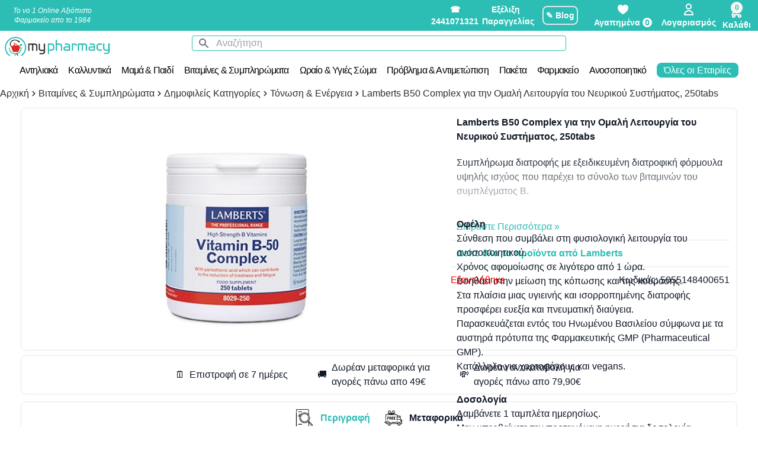

--- FILE ---
content_type: application/javascript
request_url: https://www.mypharmacy.gr/js/appfront.js?id=6360d26f32f61b52ebd736b6c82e03c0
body_size: 90588
content:
/*! For license information please see appfront.js.LICENSE.txt */
(()=>{var n={2505:(n,t,r)=>{n.exports=r(8015)},5592:(n,t,r)=>{"use strict";var e=r(9516),u=r(7522),i=r(3948),o=r(9106),a=r(9615),c=r(2012),f=r(4202),s=r(7763),l=r(6987),h=r(1928);n.exports=function(n){return new Promise((function(t,r){var p,v=n.data,d=n.headers,_=n.responseType;function g(){n.cancelToken&&n.cancelToken.unsubscribe(p),n.signal&&n.signal.removeEventListener("abort",p)}e.isFormData(v)&&delete d["Content-Type"];var y=new XMLHttpRequest;if(n.auth){var m=n.auth.username||"",b=n.auth.password?unescape(encodeURIComponent(n.auth.password)):"";d.Authorization="Basic "+btoa(m+":"+b)}var w=a(n.baseURL,n.url);function x(){if(y){var e="getAllResponseHeaders"in y?c(y.getAllResponseHeaders()):null,i={data:_&&"text"!==_&&"json"!==_?y.response:y.responseText,status:y.status,statusText:y.statusText,headers:e,config:n,request:y};u((function(n){t(n),g()}),(function(n){r(n),g()}),i),y=null}}if(y.open(n.method.toUpperCase(),o(w,n.params,n.paramsSerializer),!0),y.timeout=n.timeout,"onloadend"in y?y.onloadend=x:y.onreadystatechange=function(){y&&4===y.readyState&&(0!==y.status||y.responseURL&&0===y.responseURL.indexOf("file:"))&&setTimeout(x)},y.onabort=function(){y&&(r(s("Request aborted",n,"ECONNABORTED",y)),y=null)},y.onerror=function(){r(s("Network Error",n,null,y)),y=null},y.ontimeout=function(){var t=n.timeout?"timeout of "+n.timeout+"ms exceeded":"timeout exceeded",e=n.transitional||l.transitional;n.timeoutErrorMessage&&(t=n.timeoutErrorMessage),r(s(t,n,e.clarifyTimeoutError?"ETIMEDOUT":"ECONNABORTED",y)),y=null},e.isStandardBrowserEnv()){var j=(n.withCredentials||f(w))&&n.xsrfCookieName?i.read(n.xsrfCookieName):void 0;j&&(d[n.xsrfHeaderName]=j)}"setRequestHeader"in y&&e.forEach(d,(function(n,t){void 0===v&&"content-type"===t.toLowerCase()?delete d[t]:y.setRequestHeader(t,n)})),e.isUndefined(n.withCredentials)||(y.withCredentials=!!n.withCredentials),_&&"json"!==_&&(y.responseType=n.responseType),"function"==typeof n.onDownloadProgress&&y.addEventListener("progress",n.onDownloadProgress),"function"==typeof n.onUploadProgress&&y.upload&&y.upload.addEventListener("progress",n.onUploadProgress),(n.cancelToken||n.signal)&&(p=function(n){y&&(r(!n||n&&n.type?new h("canceled"):n),y.abort(),y=null)},n.cancelToken&&n.cancelToken.subscribe(p),n.signal&&(n.signal.aborted?p():n.signal.addEventListener("abort",p))),v||(v=null),y.send(v)}))}},8015:(n,t,r)=>{"use strict";var e=r(9516),u=r(9012),i=r(5155),o=r(5343);var a=function n(t){var r=new i(t),a=u(i.prototype.request,r);return e.extend(a,i.prototype,r),e.extend(a,r),a.create=function(r){return n(o(t,r))},a}(r(6987));a.Axios=i,a.Cancel=r(1928),a.CancelToken=r(3191),a.isCancel=r(3864),a.VERSION=r(9641).version,a.all=function(n){return Promise.all(n)},a.spread=r(7980),a.isAxiosError=r(5019),n.exports=a,n.exports.default=a},1928:n=>{"use strict";function t(n){this.message=n}t.prototype.toString=function(){return"Cancel"+(this.message?": "+this.message:"")},t.prototype.__CANCEL__=!0,n.exports=t},3191:(n,t,r)=>{"use strict";var e=r(1928);function u(n){if("function"!=typeof n)throw new TypeError("executor must be a function.");var t;this.promise=new Promise((function(n){t=n}));var r=this;this.promise.then((function(n){if(r._listeners){var t,e=r._listeners.length;for(t=0;t<e;t++)r._listeners[t](n);r._listeners=null}})),this.promise.then=function(n){var t,e=new Promise((function(n){r.subscribe(n),t=n})).then(n);return e.cancel=function(){r.unsubscribe(t)},e},n((function(n){r.reason||(r.reason=new e(n),t(r.reason))}))}u.prototype.throwIfRequested=function(){if(this.reason)throw this.reason},u.prototype.subscribe=function(n){this.reason?n(this.reason):this._listeners?this._listeners.push(n):this._listeners=[n]},u.prototype.unsubscribe=function(n){if(this._listeners){var t=this._listeners.indexOf(n);-1!==t&&this._listeners.splice(t,1)}},u.source=function(){var n;return{token:new u((function(t){n=t})),cancel:n}},n.exports=u},3864:n=>{"use strict";n.exports=function(n){return!(!n||!n.__CANCEL__)}},5155:(n,t,r)=>{"use strict";var e=r(9516),u=r(9106),i=r(3471),o=r(4490),a=r(5343),c=r(4841),f=c.validators;function s(n){this.defaults=n,this.interceptors={request:new i,response:new i}}s.prototype.request=function(n,t){if("string"==typeof n?(t=t||{}).url=n:t=n||{},!t.url)throw new Error("Provided config url is not valid");(t=a(this.defaults,t)).method?t.method=t.method.toLowerCase():this.defaults.method?t.method=this.defaults.method.toLowerCase():t.method="get";var r=t.transitional;void 0!==r&&c.assertOptions(r,{silentJSONParsing:f.transitional(f.boolean),forcedJSONParsing:f.transitional(f.boolean),clarifyTimeoutError:f.transitional(f.boolean)},!1);var e=[],u=!0;this.interceptors.request.forEach((function(n){"function"==typeof n.runWhen&&!1===n.runWhen(t)||(u=u&&n.synchronous,e.unshift(n.fulfilled,n.rejected))}));var i,s=[];if(this.interceptors.response.forEach((function(n){s.push(n.fulfilled,n.rejected)})),!u){var l=[o,void 0];for(Array.prototype.unshift.apply(l,e),l=l.concat(s),i=Promise.resolve(t);l.length;)i=i.then(l.shift(),l.shift());return i}for(var h=t;e.length;){var p=e.shift(),v=e.shift();try{h=p(h)}catch(n){v(n);break}}try{i=o(h)}catch(n){return Promise.reject(n)}for(;s.length;)i=i.then(s.shift(),s.shift());return i},s.prototype.getUri=function(n){if(!n.url)throw new Error("Provided config url is not valid");return n=a(this.defaults,n),u(n.url,n.params,n.paramsSerializer).replace(/^\?/,"")},e.forEach(["delete","get","head","options"],(function(n){s.prototype[n]=function(t,r){return this.request(a(r||{},{method:n,url:t,data:(r||{}).data}))}})),e.forEach(["post","put","patch"],(function(n){s.prototype[n]=function(t,r,e){return this.request(a(e||{},{method:n,url:t,data:r}))}})),n.exports=s},3471:(n,t,r)=>{"use strict";var e=r(9516);function u(){this.handlers=[]}u.prototype.use=function(n,t,r){return this.handlers.push({fulfilled:n,rejected:t,synchronous:!!r&&r.synchronous,runWhen:r?r.runWhen:null}),this.handlers.length-1},u.prototype.eject=function(n){this.handlers[n]&&(this.handlers[n]=null)},u.prototype.forEach=function(n){e.forEach(this.handlers,(function(t){null!==t&&n(t)}))},n.exports=u},9615:(n,t,r)=>{"use strict";var e=r(9137),u=r(4680);n.exports=function(n,t){return n&&!e(t)?u(n,t):t}},7763:(n,t,r)=>{"use strict";var e=r(5449);n.exports=function(n,t,r,u,i){var o=new Error(n);return e(o,t,r,u,i)}},4490:(n,t,r)=>{"use strict";var e=r(9516),u=r(2881),i=r(3864),o=r(6987),a=r(1928);function c(n){if(n.cancelToken&&n.cancelToken.throwIfRequested(),n.signal&&n.signal.aborted)throw new a("canceled")}n.exports=function(n){return c(n),n.headers=n.headers||{},n.data=u.call(n,n.data,n.headers,n.transformRequest),n.headers=e.merge(n.headers.common||{},n.headers[n.method]||{},n.headers),e.forEach(["delete","get","head","post","put","patch","common"],(function(t){delete n.headers[t]})),(n.adapter||o.adapter)(n).then((function(t){return c(n),t.data=u.call(n,t.data,t.headers,n.transformResponse),t}),(function(t){return i(t)||(c(n),t&&t.response&&(t.response.data=u.call(n,t.response.data,t.response.headers,n.transformResponse))),Promise.reject(t)}))}},5449:n=>{"use strict";n.exports=function(n,t,r,e,u){return n.config=t,r&&(n.code=r),n.request=e,n.response=u,n.isAxiosError=!0,n.toJSON=function(){return{message:this.message,name:this.name,description:this.description,number:this.number,fileName:this.fileName,lineNumber:this.lineNumber,columnNumber:this.columnNumber,stack:this.stack,config:this.config,code:this.code,status:this.response&&this.response.status?this.response.status:null}},n}},5343:(n,t,r)=>{"use strict";var e=r(9516);n.exports=function(n,t){t=t||{};var r={};function u(n,t){return e.isPlainObject(n)&&e.isPlainObject(t)?e.merge(n,t):e.isPlainObject(t)?e.merge({},t):e.isArray(t)?t.slice():t}function i(r){return e.isUndefined(t[r])?e.isUndefined(n[r])?void 0:u(void 0,n[r]):u(n[r],t[r])}function o(n){if(!e.isUndefined(t[n]))return u(void 0,t[n])}function a(r){return e.isUndefined(t[r])?e.isUndefined(n[r])?void 0:u(void 0,n[r]):u(void 0,t[r])}function c(r){return r in t?u(n[r],t[r]):r in n?u(void 0,n[r]):void 0}var f={url:o,method:o,data:o,baseURL:a,transformRequest:a,transformResponse:a,paramsSerializer:a,timeout:a,timeoutMessage:a,withCredentials:a,adapter:a,responseType:a,xsrfCookieName:a,xsrfHeaderName:a,onUploadProgress:a,onDownloadProgress:a,decompress:a,maxContentLength:a,maxBodyLength:a,transport:a,httpAgent:a,httpsAgent:a,cancelToken:a,socketPath:a,responseEncoding:a,validateStatus:c};return e.forEach(Object.keys(n).concat(Object.keys(t)),(function(n){var t=f[n]||i,u=t(n);e.isUndefined(u)&&t!==c||(r[n]=u)})),r}},7522:(n,t,r)=>{"use strict";var e=r(7763);n.exports=function(n,t,r){var u=r.config.validateStatus;r.status&&u&&!u(r.status)?t(e("Request failed with status code "+r.status,r.config,null,r.request,r)):n(r)}},2881:(n,t,r)=>{"use strict";var e=r(9516),u=r(6987);n.exports=function(n,t,r){var i=this||u;return e.forEach(r,(function(r){n=r.call(i,n,t)})),n}},6987:(n,t,r)=>{"use strict";var e=r(5606),u=r(9516),i=r(7018),o=r(5449),a={"Content-Type":"application/x-www-form-urlencoded"};function c(n,t){!u.isUndefined(n)&&u.isUndefined(n["Content-Type"])&&(n["Content-Type"]=t)}var f,s={transitional:{silentJSONParsing:!0,forcedJSONParsing:!0,clarifyTimeoutError:!1},adapter:(("undefined"!=typeof XMLHttpRequest||void 0!==e&&"[object process]"===Object.prototype.toString.call(e))&&(f=r(5592)),f),transformRequest:[function(n,t){return i(t,"Accept"),i(t,"Content-Type"),u.isFormData(n)||u.isArrayBuffer(n)||u.isBuffer(n)||u.isStream(n)||u.isFile(n)||u.isBlob(n)?n:u.isArrayBufferView(n)?n.buffer:u.isURLSearchParams(n)?(c(t,"application/x-www-form-urlencoded;charset=utf-8"),n.toString()):u.isObject(n)||t&&"application/json"===t["Content-Type"]?(c(t,"application/json"),function(n,t,r){if(u.isString(n))try{return(t||JSON.parse)(n),u.trim(n)}catch(n){if("SyntaxError"!==n.name)throw n}return(r||JSON.stringify)(n)}(n)):n}],transformResponse:[function(n){var t=this.transitional||s.transitional,r=t&&t.silentJSONParsing,e=t&&t.forcedJSONParsing,i=!r&&"json"===this.responseType;if(i||e&&u.isString(n)&&n.length)try{return JSON.parse(n)}catch(n){if(i){if("SyntaxError"===n.name)throw o(n,this,"E_JSON_PARSE");throw n}}return n}],timeout:0,xsrfCookieName:"XSRF-TOKEN",xsrfHeaderName:"X-XSRF-TOKEN",maxContentLength:-1,maxBodyLength:-1,validateStatus:function(n){return n>=200&&n<300},headers:{common:{Accept:"application/json, text/plain, */*"}}};u.forEach(["delete","get","head"],(function(n){s.headers[n]={}})),u.forEach(["post","put","patch"],(function(n){s.headers[n]=u.merge(a)})),n.exports=s},9641:n=>{n.exports={version:"0.25.0"}},9012:n=>{"use strict";n.exports=function(n,t){return function(){for(var r=new Array(arguments.length),e=0;e<r.length;e++)r[e]=arguments[e];return n.apply(t,r)}}},9106:(n,t,r)=>{"use strict";var e=r(9516);function u(n){return encodeURIComponent(n).replace(/%3A/gi,":").replace(/%24/g,"$").replace(/%2C/gi,",").replace(/%20/g,"+").replace(/%5B/gi,"[").replace(/%5D/gi,"]")}n.exports=function(n,t,r){if(!t)return n;var i;if(r)i=r(t);else if(e.isURLSearchParams(t))i=t.toString();else{var o=[];e.forEach(t,(function(n,t){null!=n&&(e.isArray(n)?t+="[]":n=[n],e.forEach(n,(function(n){e.isDate(n)?n=n.toISOString():e.isObject(n)&&(n=JSON.stringify(n)),o.push(u(t)+"="+u(n))})))})),i=o.join("&")}if(i){var a=n.indexOf("#");-1!==a&&(n=n.slice(0,a)),n+=(-1===n.indexOf("?")?"?":"&")+i}return n}},4680:n=>{"use strict";n.exports=function(n,t){return t?n.replace(/\/+$/,"")+"/"+t.replace(/^\/+/,""):n}},3948:(n,t,r)=>{"use strict";var e=r(9516);n.exports=e.isStandardBrowserEnv()?{write:function(n,t,r,u,i,o){var a=[];a.push(n+"="+encodeURIComponent(t)),e.isNumber(r)&&a.push("expires="+new Date(r).toGMTString()),e.isString(u)&&a.push("path="+u),e.isString(i)&&a.push("domain="+i),!0===o&&a.push("secure"),document.cookie=a.join("; ")},read:function(n){var t=document.cookie.match(new RegExp("(^|;\\s*)("+n+")=([^;]*)"));return t?decodeURIComponent(t[3]):null},remove:function(n){this.write(n,"",Date.now()-864e5)}}:{write:function(){},read:function(){return null},remove:function(){}}},9137:n=>{"use strict";n.exports=function(n){return/^([a-z][a-z\d+\-.]*:)?\/\//i.test(n)}},5019:(n,t,r)=>{"use strict";var e=r(9516);n.exports=function(n){return e.isObject(n)&&!0===n.isAxiosError}},4202:(n,t,r)=>{"use strict";var e=r(9516);n.exports=e.isStandardBrowserEnv()?function(){var n,t=/(msie|trident)/i.test(navigator.userAgent),r=document.createElement("a");function u(n){var e=n;return t&&(r.setAttribute("href",e),e=r.href),r.setAttribute("href",e),{href:r.href,protocol:r.protocol?r.protocol.replace(/:$/,""):"",host:r.host,search:r.search?r.search.replace(/^\?/,""):"",hash:r.hash?r.hash.replace(/^#/,""):"",hostname:r.hostname,port:r.port,pathname:"/"===r.pathname.charAt(0)?r.pathname:"/"+r.pathname}}return n=u(window.location.href),function(t){var r=e.isString(t)?u(t):t;return r.protocol===n.protocol&&r.host===n.host}}():function(){return!0}},7018:(n,t,r)=>{"use strict";var e=r(9516);n.exports=function(n,t){e.forEach(n,(function(r,e){e!==t&&e.toUpperCase()===t.toUpperCase()&&(n[t]=r,delete n[e])}))}},2012:(n,t,r)=>{"use strict";var e=r(9516),u=["age","authorization","content-length","content-type","etag","expires","from","host","if-modified-since","if-unmodified-since","last-modified","location","max-forwards","proxy-authorization","referer","retry-after","user-agent"];n.exports=function(n){var t,r,i,o={};return n?(e.forEach(n.split("\n"),(function(n){if(i=n.indexOf(":"),t=e.trim(n.substr(0,i)).toLowerCase(),r=e.trim(n.substr(i+1)),t){if(o[t]&&u.indexOf(t)>=0)return;o[t]="set-cookie"===t?(o[t]?o[t]:[]).concat([r]):o[t]?o[t]+", "+r:r}})),o):o}},7980:n=>{"use strict";n.exports=function(n){return function(t){return n.apply(null,t)}}},4841:(n,t,r)=>{"use strict";var e=r(9641).version,u={};["object","boolean","number","function","string","symbol"].forEach((function(n,t){u[n]=function(r){return typeof r===n||"a"+(t<1?"n ":" ")+n}}));var i={};u.transitional=function(n,t,r){function u(n,t){return"[Axios v"+e+"] Transitional option '"+n+"'"+t+(r?". "+r:"")}return function(r,e,o){if(!1===n)throw new Error(u(e," has been removed"+(t?" in "+t:"")));return t&&!i[e]&&(i[e]=!0,console.warn(u(e," has been deprecated since v"+t+" and will be removed in the near future"))),!n||n(r,e,o)}},n.exports={assertOptions:function(n,t,r){if("object"!=typeof n)throw new TypeError("options must be an object");for(var e=Object.keys(n),u=e.length;u-- >0;){var i=e[u],o=t[i];if(o){var a=n[i],c=void 0===a||o(a,i,n);if(!0!==c)throw new TypeError("option "+i+" must be "+c)}else if(!0!==r)throw Error("Unknown option "+i)}},validators:u}},9516:(n,t,r)=>{"use strict";var e=r(9012),u=Object.prototype.toString;function i(n){return Array.isArray(n)}function o(n){return void 0===n}function a(n){return"[object ArrayBuffer]"===u.call(n)}function c(n){return null!==n&&"object"==typeof n}function f(n){if("[object Object]"!==u.call(n))return!1;var t=Object.getPrototypeOf(n);return null===t||t===Object.prototype}function s(n){return"[object Function]"===u.call(n)}function l(n,t){if(null!=n)if("object"!=typeof n&&(n=[n]),i(n))for(var r=0,e=n.length;r<e;r++)t.call(null,n[r],r,n);else for(var u in n)Object.prototype.hasOwnProperty.call(n,u)&&t.call(null,n[u],u,n)}n.exports={isArray:i,isArrayBuffer:a,isBuffer:function(n){return null!==n&&!o(n)&&null!==n.constructor&&!o(n.constructor)&&"function"==typeof n.constructor.isBuffer&&n.constructor.isBuffer(n)},isFormData:function(n){return"[object FormData]"===u.call(n)},isArrayBufferView:function(n){return"undefined"!=typeof ArrayBuffer&&ArrayBuffer.isView?ArrayBuffer.isView(n):n&&n.buffer&&a(n.buffer)},isString:function(n){return"string"==typeof n},isNumber:function(n){return"number"==typeof n},isObject:c,isPlainObject:f,isUndefined:o,isDate:function(n){return"[object Date]"===u.call(n)},isFile:function(n){return"[object File]"===u.call(n)},isBlob:function(n){return"[object Blob]"===u.call(n)},isFunction:s,isStream:function(n){return c(n)&&s(n.pipe)},isURLSearchParams:function(n){return"[object URLSearchParams]"===u.call(n)},isStandardBrowserEnv:function(){return("undefined"==typeof navigator||"ReactNative"!==navigator.product&&"NativeScript"!==navigator.product&&"NS"!==navigator.product)&&("undefined"!=typeof window&&"undefined"!=typeof document)},forEach:l,merge:function n(){var t={};function r(r,e){f(t[e])&&f(r)?t[e]=n(t[e],r):f(r)?t[e]=n({},r):i(r)?t[e]=r.slice():t[e]=r}for(var e=0,u=arguments.length;e<u;e++)l(arguments[e],r);return t},extend:function(n,t,r){return l(t,(function(t,u){n[u]=r&&"function"==typeof t?e(t,r):t})),n},trim:function(n){return n.trim?n.trim():n.replace(/^\s+|\s+$/g,"")},stripBOM:function(n){return 65279===n.charCodeAt(0)&&(n=n.slice(1)),n}}},8290:(n,t,r)=>{window._=r(2543),window.axios=r(2505),window.axios.defaults.headers.common["X-Requested-With"]="XMLHttpRequest"},59:()=>{window.innerWidth<1300&&(document.querySelectorAll("a.categorylink").forEach((function(n){n.addEventListener("click",(function(n){n.preventDefault()}),!0)})),document.querySelectorAll("a.subcatlink").forEach((function(n){n.addEventListener("click",(function(n){n.preventDefault()}),!0)})));var n=[].slice.call(document.querySelectorAll(".nav-expand"));n.forEach((function(n){n.querySelector(".nav-expand-content")&&n.querySelector(".nav-expand-content").insertAdjacentHTML("afterbegin",'<li class="nav-item">\n <a class="nav-link nav-back-link pl-40" href="javascript:;">\n Πίσω\n </a>\n </li>'),n.querySelector(".nav-link")&&n.querySelector(".nav-link").addEventListener("click",(function(){return n.classList.add("active")})),n.querySelector(".nav-back-link")&&n.querySelector(".nav-back-link").addEventListener("click",(function(){return n.classList.remove("active")}))})),document.querySelector(".closeicon-check").addEventListener("click",(function(n){document.getElementById("checkboxmegamenu").checked=!1,document.body.classList.remove("overflow-hidden")}))},2543:function(n,t,r){var e;n=r.nmd(n),function(){var u,i="Expected a function",o="__lodash_hash_undefined__",a="__lodash_placeholder__",c=16,f=32,s=64,l=128,h=256,p=1/0,v=9007199254740991,d=NaN,_=4294967295,g=[["ary",l],["bind",1],["bindKey",2],["curry",8],["curryRight",c],["flip",512],["partial",f],["partialRight",s],["rearg",h]],y="[object Arguments]",m="[object Array]",b="[object Boolean]",w="[object Date]",x="[object Error]",j="[object Function]",E="[object GeneratorFunction]",A="[object Map]",O="[object Number]",S="[object Object]",k="[object Promise]",R="[object RegExp]",T="[object Set]",C="[object String]",L="[object Symbol]",I="[object WeakMap]",U="[object ArrayBuffer]",N="[object DataView]",z="[object Float32Array]",B="[object Float64Array]",P="[object Int8Array]",q="[object Int16Array]",W="[object Int32Array]",D="[object Uint8Array]",F="[object Uint8ClampedArray]",M="[object Uint16Array]",$="[object Uint32Array]",J=/\b__p \+= '';/g,H=/\b(__p \+=) '' \+/g,V=/(__e\(.*?\)|\b__t\)) \+\n'';/g,Z=/&(?:amp|lt|gt|quot|#39);/g,K=/[&<>"']/g,X=RegExp(Z.source),G=RegExp(K.source),Y=/<%-([\s\S]+?)%>/g,Q=/<%([\s\S]+?)%>/g,nn=/<%=([\s\S]+?)%>/g,tn=/\.|\[(?:[^[\]]*|(["'])(?:(?!\1)[^\\]|\\.)*?\1)\]/,rn=/^\w*$/,en=/[^.[\]]+|\[(?:(-?\d+(?:\.\d+)?)|(["'])((?:(?!\2)[^\\]|\\.)*?)\2)\]|(?=(?:\.|\[\])(?:\.|\[\]|$))/g,un=/[\\^$.*+?()[\]{}|]/g,on=RegExp(un.source),an=/^\s+/,cn=/\s/,fn=/\{(?:\n\/\* \[wrapped with .+\] \*\/)?\n?/,sn=/\{\n\/\* \[wrapped with (.+)\] \*/,ln=/,? & /,hn=/[^\x00-\x2f\x3a-\x40\x5b-\x60\x7b-\x7f]+/g,pn=/[()=,{}\[\]\/\s]/,vn=/\\(\\)?/g,dn=/\$\{([^\\}]*(?:\\.[^\\}]*)*)\}/g,_n=/\w*$/,gn=/^[-+]0x[0-9a-f]+$/i,yn=/^0b[01]+$/i,mn=/^\[object .+?Constructor\]$/,bn=/^0o[0-7]+$/i,wn=/^(?:0|[1-9]\d*)$/,xn=/[\xc0-\xd6\xd8-\xf6\xf8-\xff\u0100-\u017f]/g,jn=/($^)/,En=/['\n\r\u2028\u2029\\]/g,An="\\ud800-\\udfff",On="\\u0300-\\u036f\\ufe20-\\ufe2f\\u20d0-\\u20ff",Sn="\\u2700-\\u27bf",kn="a-z\\xdf-\\xf6\\xf8-\\xff",Rn="A-Z\\xc0-\\xd6\\xd8-\\xde",Tn="\\ufe0e\\ufe0f",Cn="\\xac\\xb1\\xd7\\xf7\\x00-\\x2f\\x3a-\\x40\\x5b-\\x60\\x7b-\\xbf\\u2000-\\u206f \\t\\x0b\\f\\xa0\\ufeff\\n\\r\\u2028\\u2029\\u1680\\u180e\\u2000\\u2001\\u2002\\u2003\\u2004\\u2005\\u2006\\u2007\\u2008\\u2009\\u200a\\u202f\\u205f\\u3000",Ln="['’]",In="["+An+"]",Un="["+Cn+"]",Nn="["+On+"]",zn="\\d+",Bn="["+Sn+"]",Pn="["+kn+"]",qn="[^"+An+Cn+zn+Sn+kn+Rn+"]",Wn="\\ud83c[\\udffb-\\udfff]",Dn="[^"+An+"]",Fn="(?:\\ud83c[\\udde6-\\uddff]){2}",Mn="[\\ud800-\\udbff][\\udc00-\\udfff]",$n="["+Rn+"]",Jn="\\u200d",Hn="(?:"+Pn+"|"+qn+")",Vn="(?:"+$n+"|"+qn+")",Zn="(?:['’](?:d|ll|m|re|s|t|ve))?",Kn="(?:['’](?:D|LL|M|RE|S|T|VE))?",Xn="(?:"+Nn+"|"+Wn+")"+"?",Gn="["+Tn+"]?",Yn=Gn+Xn+("(?:"+Jn+"(?:"+[Dn,Fn,Mn].join("|")+")"+Gn+Xn+")*"),Qn="(?:"+[Bn,Fn,Mn].join("|")+")"+Yn,nt="(?:"+[Dn+Nn+"?",Nn,Fn,Mn,In].join("|")+")",tt=RegExp(Ln,"g"),rt=RegExp(Nn,"g"),et=RegExp(Wn+"(?="+Wn+")|"+nt+Yn,"g"),ut=RegExp([$n+"?"+Pn+"+"+Zn+"(?="+[Un,$n,"$"].join("|")+")",Vn+"+"+Kn+"(?="+[Un,$n+Hn,"$"].join("|")+")",$n+"?"+Hn+"+"+Zn,$n+"+"+Kn,"\\d*(?:1ST|2ND|3RD|(?![123])\\dTH)(?=\\b|[a-z_])","\\d*(?:1st|2nd|3rd|(?![123])\\dth)(?=\\b|[A-Z_])",zn,Qn].join("|"),"g"),it=RegExp("["+Jn+An+On+Tn+"]"),ot=/[a-z][A-Z]|[A-Z]{2}[a-z]|[0-9][a-zA-Z]|[a-zA-Z][0-9]|[^a-zA-Z0-9 ]/,at=["Array","Buffer","DataView","Date","Error","Float32Array","Float64Array","Function","Int8Array","Int16Array","Int32Array","Map","Math","Object","Promise","RegExp","Set","String","Symbol","TypeError","Uint8Array","Uint8ClampedArray","Uint16Array","Uint32Array","WeakMap","_","clearTimeout","isFinite","parseInt","setTimeout"],ct=-1,ft={};ft[z]=ft[B]=ft[P]=ft[q]=ft[W]=ft[D]=ft[F]=ft[M]=ft[$]=!0,ft[y]=ft[m]=ft[U]=ft[b]=ft[N]=ft[w]=ft[x]=ft[j]=ft[A]=ft[O]=ft[S]=ft[R]=ft[T]=ft[C]=ft[I]=!1;var st={};st[y]=st[m]=st[U]=st[N]=st[b]=st[w]=st[z]=st[B]=st[P]=st[q]=st[W]=st[A]=st[O]=st[S]=st[R]=st[T]=st[C]=st[L]=st[D]=st[F]=st[M]=st[$]=!0,st[x]=st[j]=st[I]=!1;var lt={"\\":"\\","'":"'","\n":"n","\r":"r","\u2028":"u2028","\u2029":"u2029"},ht=parseFloat,pt=parseInt,vt="object"==typeof r.g&&r.g&&r.g.Object===Object&&r.g,dt="object"==typeof self&&self&&self.Object===Object&&self,_t=vt||dt||Function("return this")(),gt=t&&!t.nodeType&&t,yt=gt&&n&&!n.nodeType&&n,mt=yt&&yt.exports===gt,bt=mt&&vt.process,wt=function(){try{var n=yt&&yt.require&&yt.require("util").types;return n||bt&&bt.binding&&bt.binding("util")}catch(n){}}(),xt=wt&&wt.isArrayBuffer,jt=wt&&wt.isDate,Et=wt&&wt.isMap,At=wt&&wt.isRegExp,Ot=wt&&wt.isSet,St=wt&&wt.isTypedArray;function kt(n,t,r){switch(r.length){case 0:return n.call(t);case 1:return n.call(t,r[0]);case 2:return n.call(t,r[0],r[1]);case 3:return n.call(t,r[0],r[1],r[2])}return n.apply(t,r)}function Rt(n,t,r,e){for(var u=-1,i=null==n?0:n.length;++u<i;){var o=n[u];t(e,o,r(o),n)}return e}function Tt(n,t){for(var r=-1,e=null==n?0:n.length;++r<e&&!1!==t(n[r],r,n););return n}function Ct(n,t){for(var r=null==n?0:n.length;r--&&!1!==t(n[r],r,n););return n}function Lt(n,t){for(var r=-1,e=null==n?0:n.length;++r<e;)if(!t(n[r],r,n))return!1;return!0}function It(n,t){for(var r=-1,e=null==n?0:n.length,u=0,i=[];++r<e;){var o=n[r];t(o,r,n)&&(i[u++]=o)}return i}function Ut(n,t){return!!(null==n?0:n.length)&&$t(n,t,0)>-1}function Nt(n,t,r){for(var e=-1,u=null==n?0:n.length;++e<u;)if(r(t,n[e]))return!0;return!1}function zt(n,t){for(var r=-1,e=null==n?0:n.length,u=Array(e);++r<e;)u[r]=t(n[r],r,n);return u}function Bt(n,t){for(var r=-1,e=t.length,u=n.length;++r<e;)n[u+r]=t[r];return n}function Pt(n,t,r,e){var u=-1,i=null==n?0:n.length;for(e&&i&&(r=n[++u]);++u<i;)r=t(r,n[u],u,n);return r}function qt(n,t,r,e){var u=null==n?0:n.length;for(e&&u&&(r=n[--u]);u--;)r=t(r,n[u],u,n);return r}function Wt(n,t){for(var r=-1,e=null==n?0:n.length;++r<e;)if(t(n[r],r,n))return!0;return!1}var Dt=Zt("length");function Ft(n,t,r){var e;return r(n,(function(n,r,u){if(t(n,r,u))return e=r,!1})),e}function Mt(n,t,r,e){for(var u=n.length,i=r+(e?1:-1);e?i--:++i<u;)if(t(n[i],i,n))return i;return-1}function $t(n,t,r){return t==t?function(n,t,r){var e=r-1,u=n.length;for(;++e<u;)if(n[e]===t)return e;return-1}(n,t,r):Mt(n,Ht,r)}function Jt(n,t,r,e){for(var u=r-1,i=n.length;++u<i;)if(e(n[u],t))return u;return-1}function Ht(n){return n!=n}function Vt(n,t){var r=null==n?0:n.length;return r?Gt(n,t)/r:d}function Zt(n){return function(t){return null==t?u:t[n]}}function Kt(n){return function(t){return null==n?u:n[t]}}function Xt(n,t,r,e,u){return u(n,(function(n,u,i){r=e?(e=!1,n):t(r,n,u,i)})),r}function Gt(n,t){for(var r,e=-1,i=n.length;++e<i;){var o=t(n[e]);o!==u&&(r=r===u?o:r+o)}return r}function Yt(n,t){for(var r=-1,e=Array(n);++r<n;)e[r]=t(r);return e}function Qt(n){return n?n.slice(0,_r(n)+1).replace(an,""):n}function nr(n){return function(t){return n(t)}}function tr(n,t){return zt(t,(function(t){return n[t]}))}function rr(n,t){return n.has(t)}function er(n,t){for(var r=-1,e=n.length;++r<e&&$t(t,n[r],0)>-1;);return r}function ur(n,t){for(var r=n.length;r--&&$t(t,n[r],0)>-1;);return r}var ir=Kt({À:"A",Á:"A",Â:"A",Ã:"A",Ä:"A",Å:"A",à:"a",á:"a",â:"a",ã:"a",ä:"a",å:"a",Ç:"C",ç:"c",Ð:"D",ð:"d",È:"E",É:"E",Ê:"E",Ë:"E",è:"e",é:"e",ê:"e",ë:"e",Ì:"I",Í:"I",Î:"I",Ï:"I",ì:"i",í:"i",î:"i",ï:"i",Ñ:"N",ñ:"n",Ò:"O",Ó:"O",Ô:"O",Õ:"O",Ö:"O",Ø:"O",ò:"o",ó:"o",ô:"o",õ:"o",ö:"o",ø:"o",Ù:"U",Ú:"U",Û:"U",Ü:"U",ù:"u",ú:"u",û:"u",ü:"u",Ý:"Y",ý:"y",ÿ:"y",Æ:"Ae",æ:"ae",Þ:"Th",þ:"th",ß:"ss",Ā:"A",Ă:"A",Ą:"A",ā:"a",ă:"a",ą:"a",Ć:"C",Ĉ:"C",Ċ:"C",Č:"C",ć:"c",ĉ:"c",ċ:"c",č:"c",Ď:"D",Đ:"D",ď:"d",đ:"d",Ē:"E",Ĕ:"E",Ė:"E",Ę:"E",Ě:"E",ē:"e",ĕ:"e",ė:"e",ę:"e",ě:"e",Ĝ:"G",Ğ:"G",Ġ:"G",Ģ:"G",ĝ:"g",ğ:"g",ġ:"g",ģ:"g",Ĥ:"H",Ħ:"H",ĥ:"h",ħ:"h",Ĩ:"I",Ī:"I",Ĭ:"I",Į:"I",İ:"I",ĩ:"i",ī:"i",ĭ:"i",į:"i",ı:"i",Ĵ:"J",ĵ:"j",Ķ:"K",ķ:"k",ĸ:"k",Ĺ:"L",Ļ:"L",Ľ:"L",Ŀ:"L",Ł:"L",ĺ:"l",ļ:"l",ľ:"l",ŀ:"l",ł:"l",Ń:"N",Ņ:"N",Ň:"N",Ŋ:"N",ń:"n",ņ:"n",ň:"n",ŋ:"n",Ō:"O",Ŏ:"O",Ő:"O",ō:"o",ŏ:"o",ő:"o",Ŕ:"R",Ŗ:"R",Ř:"R",ŕ:"r",ŗ:"r",ř:"r",Ś:"S",Ŝ:"S",Ş:"S",Š:"S",ś:"s",ŝ:"s",ş:"s",š:"s",Ţ:"T",Ť:"T",Ŧ:"T",ţ:"t",ť:"t",ŧ:"t",Ũ:"U",Ū:"U",Ŭ:"U",Ů:"U",Ű:"U",Ų:"U",ũ:"u",ū:"u",ŭ:"u",ů:"u",ű:"u",ų:"u",Ŵ:"W",ŵ:"w",Ŷ:"Y",ŷ:"y",Ÿ:"Y",Ź:"Z",Ż:"Z",Ž:"Z",ź:"z",ż:"z",ž:"z",Ĳ:"IJ",ĳ:"ij",Œ:"Oe",œ:"oe",ŉ:"'n",ſ:"s"}),or=Kt({"&":"&amp;","<":"&lt;",">":"&gt;",'"':"&quot;","'":"&#39;"});function ar(n){return"\\"+lt[n]}function cr(n){return it.test(n)}function fr(n){var t=-1,r=Array(n.size);return n.forEach((function(n,e){r[++t]=[e,n]})),r}function sr(n,t){return function(r){return n(t(r))}}function lr(n,t){for(var r=-1,e=n.length,u=0,i=[];++r<e;){var o=n[r];o!==t&&o!==a||(n[r]=a,i[u++]=r)}return i}function hr(n){var t=-1,r=Array(n.size);return n.forEach((function(n){r[++t]=n})),r}function pr(n){var t=-1,r=Array(n.size);return n.forEach((function(n){r[++t]=[n,n]})),r}function vr(n){return cr(n)?function(n){var t=et.lastIndex=0;for(;et.test(n);)++t;return t}(n):Dt(n)}function dr(n){return cr(n)?function(n){return n.match(et)||[]}(n):function(n){return n.split("")}(n)}function _r(n){for(var t=n.length;t--&&cn.test(n.charAt(t)););return t}var gr=Kt({"&amp;":"&","&lt;":"<","&gt;":">","&quot;":'"',"&#39;":"'"});var yr=function n(t){var r,e=(t=null==t?_t:yr.defaults(_t.Object(),t,yr.pick(_t,at))).Array,cn=t.Date,An=t.Error,On=t.Function,Sn=t.Math,kn=t.Object,Rn=t.RegExp,Tn=t.String,Cn=t.TypeError,Ln=e.prototype,In=On.prototype,Un=kn.prototype,Nn=t["__core-js_shared__"],zn=In.toString,Bn=Un.hasOwnProperty,Pn=0,qn=(r=/[^.]+$/.exec(Nn&&Nn.keys&&Nn.keys.IE_PROTO||""))?"Symbol(src)_1."+r:"",Wn=Un.toString,Dn=zn.call(kn),Fn=_t._,Mn=Rn("^"+zn.call(Bn).replace(un,"\\$&").replace(/hasOwnProperty|(function).*?(?=\\\()| for .+?(?=\\\])/g,"$1.*?")+"$"),$n=mt?t.Buffer:u,Jn=t.Symbol,Hn=t.Uint8Array,Vn=$n?$n.allocUnsafe:u,Zn=sr(kn.getPrototypeOf,kn),Kn=kn.create,Xn=Un.propertyIsEnumerable,Gn=Ln.splice,Yn=Jn?Jn.isConcatSpreadable:u,Qn=Jn?Jn.iterator:u,nt=Jn?Jn.toStringTag:u,et=function(){try{var n=hi(kn,"defineProperty");return n({},"",{}),n}catch(n){}}(),it=t.clearTimeout!==_t.clearTimeout&&t.clearTimeout,lt=cn&&cn.now!==_t.Date.now&&cn.now,vt=t.setTimeout!==_t.setTimeout&&t.setTimeout,dt=Sn.ceil,gt=Sn.floor,yt=kn.getOwnPropertySymbols,bt=$n?$n.isBuffer:u,wt=t.isFinite,Dt=Ln.join,Kt=sr(kn.keys,kn),mr=Sn.max,br=Sn.min,wr=cn.now,xr=t.parseInt,jr=Sn.random,Er=Ln.reverse,Ar=hi(t,"DataView"),Or=hi(t,"Map"),Sr=hi(t,"Promise"),kr=hi(t,"Set"),Rr=hi(t,"WeakMap"),Tr=hi(kn,"create"),Cr=Rr&&new Rr,Lr={},Ir=Pi(Ar),Ur=Pi(Or),Nr=Pi(Sr),zr=Pi(kr),Br=Pi(Rr),Pr=Jn?Jn.prototype:u,qr=Pr?Pr.valueOf:u,Wr=Pr?Pr.toString:u;function Dr(n){if(ra(n)&&!Jo(n)&&!(n instanceof Jr)){if(n instanceof $r)return n;if(Bn.call(n,"__wrapped__"))return qi(n)}return new $r(n)}var Fr=function(){function n(){}return function(t){if(!ta(t))return{};if(Kn)return Kn(t);n.prototype=t;var r=new n;return n.prototype=u,r}}();function Mr(){}function $r(n,t){this.__wrapped__=n,this.__actions__=[],this.__chain__=!!t,this.__index__=0,this.__values__=u}function Jr(n){this.__wrapped__=n,this.__actions__=[],this.__dir__=1,this.__filtered__=!1,this.__iteratees__=[],this.__takeCount__=_,this.__views__=[]}function Hr(n){var t=-1,r=null==n?0:n.length;for(this.clear();++t<r;){var e=n[t];this.set(e[0],e[1])}}function Vr(n){var t=-1,r=null==n?0:n.length;for(this.clear();++t<r;){var e=n[t];this.set(e[0],e[1])}}function Zr(n){var t=-1,r=null==n?0:n.length;for(this.clear();++t<r;){var e=n[t];this.set(e[0],e[1])}}function Kr(n){var t=-1,r=null==n?0:n.length;for(this.__data__=new Zr;++t<r;)this.add(n[t])}function Xr(n){var t=this.__data__=new Vr(n);this.size=t.size}function Gr(n,t){var r=Jo(n),e=!r&&$o(n),u=!r&&!e&&Ko(n),i=!r&&!e&&!u&&sa(n),o=r||e||u||i,a=o?Yt(n.length,Tn):[],c=a.length;for(var f in n)!t&&!Bn.call(n,f)||o&&("length"==f||u&&("offset"==f||"parent"==f)||i&&("buffer"==f||"byteLength"==f||"byteOffset"==f)||mi(f,c))||a.push(f);return a}function Yr(n){var t=n.length;return t?n[Ke(0,t-1)]:u}function Qr(n,t){return Ni(Tu(n),ce(t,0,n.length))}function ne(n){return Ni(Tu(n))}function te(n,t,r){(r!==u&&!Do(n[t],r)||r===u&&!(t in n))&&oe(n,t,r)}function re(n,t,r){var e=n[t];Bn.call(n,t)&&Do(e,r)&&(r!==u||t in n)||oe(n,t,r)}function ee(n,t){for(var r=n.length;r--;)if(Do(n[r][0],t))return r;return-1}function ue(n,t,r,e){return pe(n,(function(n,u,i){t(e,n,r(n),i)})),e}function ie(n,t){return n&&Cu(t,La(t),n)}function oe(n,t,r){"__proto__"==t&&et?et(n,t,{configurable:!0,enumerable:!0,value:r,writable:!0}):n[t]=r}function ae(n,t){for(var r=-1,i=t.length,o=e(i),a=null==n;++r<i;)o[r]=a?u:Sa(n,t[r]);return o}function ce(n,t,r){return n==n&&(r!==u&&(n=n<=r?n:r),t!==u&&(n=n>=t?n:t)),n}function fe(n,t,r,e,i,o){var a,c=1&t,f=2&t,s=4&t;if(r&&(a=i?r(n,e,i,o):r(n)),a!==u)return a;if(!ta(n))return n;var l=Jo(n);if(l){if(a=function(n){var t=n.length,r=new n.constructor(t);t&&"string"==typeof n[0]&&Bn.call(n,"index")&&(r.index=n.index,r.input=n.input);return r}(n),!c)return Tu(n,a)}else{var h=di(n),p=h==j||h==E;if(Ko(n))return Eu(n,c);if(h==S||h==y||p&&!i){if(a=f||p?{}:gi(n),!c)return f?function(n,t){return Cu(n,vi(n),t)}(n,function(n,t){return n&&Cu(t,Ia(t),n)}(a,n)):function(n,t){return Cu(n,pi(n),t)}(n,ie(a,n))}else{if(!st[h])return i?n:{};a=function(n,t,r){var e=n.constructor;switch(t){case U:return Au(n);case b:case w:return new e(+n);case N:return function(n,t){var r=t?Au(n.buffer):n.buffer;return new n.constructor(r,n.byteOffset,n.byteLength)}(n,r);case z:case B:case P:case q:case W:case D:case F:case M:case $:return Ou(n,r);case A:return new e;case O:case C:return new e(n);case R:return function(n){var t=new n.constructor(n.source,_n.exec(n));return t.lastIndex=n.lastIndex,t}(n);case T:return new e;case L:return u=n,qr?kn(qr.call(u)):{}}var u}(n,h,c)}}o||(o=new Xr);var v=o.get(n);if(v)return v;o.set(n,a),aa(n)?n.forEach((function(e){a.add(fe(e,t,r,e,n,o))})):ea(n)&&n.forEach((function(e,u){a.set(u,fe(e,t,r,u,n,o))}));var d=l?u:(s?f?ii:ui:f?Ia:La)(n);return Tt(d||n,(function(e,u){d&&(e=n[u=e]),re(a,u,fe(e,t,r,u,n,o))})),a}function se(n,t,r){var e=r.length;if(null==n)return!e;for(n=kn(n);e--;){var i=r[e],o=t[i],a=n[i];if(a===u&&!(i in n)||!o(a))return!1}return!0}function le(n,t,r){if("function"!=typeof n)throw new Cn(i);return Ci((function(){n.apply(u,r)}),t)}function he(n,t,r,e){var u=-1,i=Ut,o=!0,a=n.length,c=[],f=t.length;if(!a)return c;r&&(t=zt(t,nr(r))),e?(i=Nt,o=!1):t.length>=200&&(i=rr,o=!1,t=new Kr(t));n:for(;++u<a;){var s=n[u],l=null==r?s:r(s);if(s=e||0!==s?s:0,o&&l==l){for(var h=f;h--;)if(t[h]===l)continue n;c.push(s)}else i(t,l,e)||c.push(s)}return c}Dr.templateSettings={escape:Y,evaluate:Q,interpolate:nn,variable:"",imports:{_:Dr}},Dr.prototype=Mr.prototype,Dr.prototype.constructor=Dr,$r.prototype=Fr(Mr.prototype),$r.prototype.constructor=$r,Jr.prototype=Fr(Mr.prototype),Jr.prototype.constructor=Jr,Hr.prototype.clear=function(){this.__data__=Tr?Tr(null):{},this.size=0},Hr.prototype.delete=function(n){var t=this.has(n)&&delete this.__data__[n];return this.size-=t?1:0,t},Hr.prototype.get=function(n){var t=this.__data__;if(Tr){var r=t[n];return r===o?u:r}return Bn.call(t,n)?t[n]:u},Hr.prototype.has=function(n){var t=this.__data__;return Tr?t[n]!==u:Bn.call(t,n)},Hr.prototype.set=function(n,t){var r=this.__data__;return this.size+=this.has(n)?0:1,r[n]=Tr&&t===u?o:t,this},Vr.prototype.clear=function(){this.__data__=[],this.size=0},Vr.prototype.delete=function(n){var t=this.__data__,r=ee(t,n);return!(r<0)&&(r==t.length-1?t.pop():Gn.call(t,r,1),--this.size,!0)},Vr.prototype.get=function(n){var t=this.__data__,r=ee(t,n);return r<0?u:t[r][1]},Vr.prototype.has=function(n){return ee(this.__data__,n)>-1},Vr.prototype.set=function(n,t){var r=this.__data__,e=ee(r,n);return e<0?(++this.size,r.push([n,t])):r[e][1]=t,this},Zr.prototype.clear=function(){this.size=0,this.__data__={hash:new Hr,map:new(Or||Vr),string:new Hr}},Zr.prototype.delete=function(n){var t=si(this,n).delete(n);return this.size-=t?1:0,t},Zr.prototype.get=function(n){return si(this,n).get(n)},Zr.prototype.has=function(n){return si(this,n).has(n)},Zr.prototype.set=function(n,t){var r=si(this,n),e=r.size;return r.set(n,t),this.size+=r.size==e?0:1,this},Kr.prototype.add=Kr.prototype.push=function(n){return this.__data__.set(n,o),this},Kr.prototype.has=function(n){return this.__data__.has(n)},Xr.prototype.clear=function(){this.__data__=new Vr,this.size=0},Xr.prototype.delete=function(n){var t=this.__data__,r=t.delete(n);return this.size=t.size,r},Xr.prototype.get=function(n){return this.__data__.get(n)},Xr.prototype.has=function(n){return this.__data__.has(n)},Xr.prototype.set=function(n,t){var r=this.__data__;if(r instanceof Vr){var e=r.__data__;if(!Or||e.length<199)return e.push([n,t]),this.size=++r.size,this;r=this.__data__=new Zr(e)}return r.set(n,t),this.size=r.size,this};var pe=Uu(we),ve=Uu(xe,!0);function de(n,t){var r=!0;return pe(n,(function(n,e,u){return r=!!t(n,e,u)})),r}function _e(n,t,r){for(var e=-1,i=n.length;++e<i;){var o=n[e],a=t(o);if(null!=a&&(c===u?a==a&&!fa(a):r(a,c)))var c=a,f=o}return f}function ge(n,t){var r=[];return pe(n,(function(n,e,u){t(n,e,u)&&r.push(n)})),r}function ye(n,t,r,e,u){var i=-1,o=n.length;for(r||(r=yi),u||(u=[]);++i<o;){var a=n[i];t>0&&r(a)?t>1?ye(a,t-1,r,e,u):Bt(u,a):e||(u[u.length]=a)}return u}var me=Nu(),be=Nu(!0);function we(n,t){return n&&me(n,t,La)}function xe(n,t){return n&&be(n,t,La)}function je(n,t){return It(t,(function(t){return Yo(n[t])}))}function Ee(n,t){for(var r=0,e=(t=bu(t,n)).length;null!=n&&r<e;)n=n[Bi(t[r++])];return r&&r==e?n:u}function Ae(n,t,r){var e=t(n);return Jo(n)?e:Bt(e,r(n))}function Oe(n){return null==n?n===u?"[object Undefined]":"[object Null]":nt&&nt in kn(n)?function(n){var t=Bn.call(n,nt),r=n[nt];try{n[nt]=u;var e=!0}catch(n){}var i=Wn.call(n);e&&(t?n[nt]=r:delete n[nt]);return i}(n):function(n){return Wn.call(n)}(n)}function Se(n,t){return n>t}function ke(n,t){return null!=n&&Bn.call(n,t)}function Re(n,t){return null!=n&&t in kn(n)}function Te(n,t,r){for(var i=r?Nt:Ut,o=n[0].length,a=n.length,c=a,f=e(a),s=1/0,l=[];c--;){var h=n[c];c&&t&&(h=zt(h,nr(t))),s=br(h.length,s),f[c]=!r&&(t||o>=120&&h.length>=120)?new Kr(c&&h):u}h=n[0];var p=-1,v=f[0];n:for(;++p<o&&l.length<s;){var d=h[p],_=t?t(d):d;if(d=r||0!==d?d:0,!(v?rr(v,_):i(l,_,r))){for(c=a;--c;){var g=f[c];if(!(g?rr(g,_):i(n[c],_,r)))continue n}v&&v.push(_),l.push(d)}}return l}function Ce(n,t,r){var e=null==(n=ki(n,t=bu(t,n)))?n:n[Bi(Xi(t))];return null==e?u:kt(e,n,r)}function Le(n){return ra(n)&&Oe(n)==y}function Ie(n,t,r,e,i){return n===t||(null==n||null==t||!ra(n)&&!ra(t)?n!=n&&t!=t:function(n,t,r,e,i,o){var a=Jo(n),c=Jo(t),f=a?m:di(n),s=c?m:di(t),l=(f=f==y?S:f)==S,h=(s=s==y?S:s)==S,p=f==s;if(p&&Ko(n)){if(!Ko(t))return!1;a=!0,l=!1}if(p&&!l)return o||(o=new Xr),a||sa(n)?ri(n,t,r,e,i,o):function(n,t,r,e,u,i,o){switch(r){case N:if(n.byteLength!=t.byteLength||n.byteOffset!=t.byteOffset)return!1;n=n.buffer,t=t.buffer;case U:return!(n.byteLength!=t.byteLength||!i(new Hn(n),new Hn(t)));case b:case w:case O:return Do(+n,+t);case x:return n.name==t.name&&n.message==t.message;case R:case C:return n==t+"";case A:var a=fr;case T:var c=1&e;if(a||(a=hr),n.size!=t.size&&!c)return!1;var f=o.get(n);if(f)return f==t;e|=2,o.set(n,t);var s=ri(a(n),a(t),e,u,i,o);return o.delete(n),s;case L:if(qr)return qr.call(n)==qr.call(t)}return!1}(n,t,f,r,e,i,o);if(!(1&r)){var v=l&&Bn.call(n,"__wrapped__"),d=h&&Bn.call(t,"__wrapped__");if(v||d){var _=v?n.value():n,g=d?t.value():t;return o||(o=new Xr),i(_,g,r,e,o)}}if(!p)return!1;return o||(o=new Xr),function(n,t,r,e,i,o){var a=1&r,c=ui(n),f=c.length,s=ui(t),l=s.length;if(f!=l&&!a)return!1;var h=f;for(;h--;){var p=c[h];if(!(a?p in t:Bn.call(t,p)))return!1}var v=o.get(n),d=o.get(t);if(v&&d)return v==t&&d==n;var _=!0;o.set(n,t),o.set(t,n);var g=a;for(;++h<f;){var y=n[p=c[h]],m=t[p];if(e)var b=a?e(m,y,p,t,n,o):e(y,m,p,n,t,o);if(!(b===u?y===m||i(y,m,r,e,o):b)){_=!1;break}g||(g="constructor"==p)}if(_&&!g){var w=n.constructor,x=t.constructor;w==x||!("constructor"in n)||!("constructor"in t)||"function"==typeof w&&w instanceof w&&"function"==typeof x&&x instanceof x||(_=!1)}return o.delete(n),o.delete(t),_}(n,t,r,e,i,o)}(n,t,r,e,Ie,i))}function Ue(n,t,r,e){var i=r.length,o=i,a=!e;if(null==n)return!o;for(n=kn(n);i--;){var c=r[i];if(a&&c[2]?c[1]!==n[c[0]]:!(c[0]in n))return!1}for(;++i<o;){var f=(c=r[i])[0],s=n[f],l=c[1];if(a&&c[2]){if(s===u&&!(f in n))return!1}else{var h=new Xr;if(e)var p=e(s,l,f,n,t,h);if(!(p===u?Ie(l,s,3,e,h):p))return!1}}return!0}function Ne(n){return!(!ta(n)||(t=n,qn&&qn in t))&&(Yo(n)?Mn:mn).test(Pi(n));var t}function ze(n){return"function"==typeof n?n:null==n?uc:"object"==typeof n?Jo(n)?Fe(n[0],n[1]):De(n):pc(n)}function Be(n){if(!Ei(n))return Kt(n);var t=[];for(var r in kn(n))Bn.call(n,r)&&"constructor"!=r&&t.push(r);return t}function Pe(n){if(!ta(n))return function(n){var t=[];if(null!=n)for(var r in kn(n))t.push(r);return t}(n);var t=Ei(n),r=[];for(var e in n)("constructor"!=e||!t&&Bn.call(n,e))&&r.push(e);return r}function qe(n,t){return n<t}function We(n,t){var r=-1,u=Vo(n)?e(n.length):[];return pe(n,(function(n,e,i){u[++r]=t(n,e,i)})),u}function De(n){var t=li(n);return 1==t.length&&t[0][2]?Oi(t[0][0],t[0][1]):function(r){return r===n||Ue(r,n,t)}}function Fe(n,t){return wi(n)&&Ai(t)?Oi(Bi(n),t):function(r){var e=Sa(r,n);return e===u&&e===t?ka(r,n):Ie(t,e,3)}}function Me(n,t,r,e,i){n!==t&&me(t,(function(o,a){if(i||(i=new Xr),ta(o))!function(n,t,r,e,i,o,a){var c=Ri(n,r),f=Ri(t,r),s=a.get(f);if(s)return void te(n,r,s);var l=o?o(c,f,r+"",n,t,a):u,h=l===u;if(h){var p=Jo(f),v=!p&&Ko(f),d=!p&&!v&&sa(f);l=f,p||v||d?Jo(c)?l=c:Zo(c)?l=Tu(c):v?(h=!1,l=Eu(f,!0)):d?(h=!1,l=Ou(f,!0)):l=[]:ia(f)||$o(f)?(l=c,$o(c)?l=ya(c):ta(c)&&!Yo(c)||(l=gi(f))):h=!1}h&&(a.set(f,l),i(l,f,e,o,a),a.delete(f));te(n,r,l)}(n,t,a,r,Me,e,i);else{var c=e?e(Ri(n,a),o,a+"",n,t,i):u;c===u&&(c=o),te(n,a,c)}}),Ia)}function $e(n,t){var r=n.length;if(r)return mi(t+=t<0?r:0,r)?n[t]:u}function Je(n,t,r){t=t.length?zt(t,(function(n){return Jo(n)?function(t){return Ee(t,1===n.length?n[0]:n)}:n})):[uc];var e=-1;t=zt(t,nr(fi()));var u=We(n,(function(n,r,u){var i=zt(t,(function(t){return t(n)}));return{criteria:i,index:++e,value:n}}));return function(n,t){var r=n.length;for(n.sort(t);r--;)n[r]=n[r].value;return n}(u,(function(n,t){return function(n,t,r){var e=-1,u=n.criteria,i=t.criteria,o=u.length,a=r.length;for(;++e<o;){var c=Su(u[e],i[e]);if(c)return e>=a?c:c*("desc"==r[e]?-1:1)}return n.index-t.index}(n,t,r)}))}function He(n,t,r){for(var e=-1,u=t.length,i={};++e<u;){var o=t[e],a=Ee(n,o);r(a,o)&&nu(i,bu(o,n),a)}return i}function Ve(n,t,r,e){var u=e?Jt:$t,i=-1,o=t.length,a=n;for(n===t&&(t=Tu(t)),r&&(a=zt(n,nr(r)));++i<o;)for(var c=0,f=t[i],s=r?r(f):f;(c=u(a,s,c,e))>-1;)a!==n&&Gn.call(a,c,1),Gn.call(n,c,1);return n}function Ze(n,t){for(var r=n?t.length:0,e=r-1;r--;){var u=t[r];if(r==e||u!==i){var i=u;mi(u)?Gn.call(n,u,1):hu(n,u)}}return n}function Ke(n,t){return n+gt(jr()*(t-n+1))}function Xe(n,t){var r="";if(!n||t<1||t>v)return r;do{t%2&&(r+=n),(t=gt(t/2))&&(n+=n)}while(t);return r}function Ge(n,t){return Li(Si(n,t,uc),n+"")}function Ye(n){return Yr(Da(n))}function Qe(n,t){var r=Da(n);return Ni(r,ce(t,0,r.length))}function nu(n,t,r,e){if(!ta(n))return n;for(var i=-1,o=(t=bu(t,n)).length,a=o-1,c=n;null!=c&&++i<o;){var f=Bi(t[i]),s=r;if("__proto__"===f||"constructor"===f||"prototype"===f)return n;if(i!=a){var l=c[f];(s=e?e(l,f,c):u)===u&&(s=ta(l)?l:mi(t[i+1])?[]:{})}re(c,f,s),c=c[f]}return n}var tu=Cr?function(n,t){return Cr.set(n,t),n}:uc,ru=et?function(n,t){return et(n,"toString",{configurable:!0,enumerable:!1,value:tc(t),writable:!0})}:uc;function eu(n){return Ni(Da(n))}function uu(n,t,r){var u=-1,i=n.length;t<0&&(t=-t>i?0:i+t),(r=r>i?i:r)<0&&(r+=i),i=t>r?0:r-t>>>0,t>>>=0;for(var o=e(i);++u<i;)o[u]=n[u+t];return o}function iu(n,t){var r;return pe(n,(function(n,e,u){return!(r=t(n,e,u))})),!!r}function ou(n,t,r){var e=0,u=null==n?e:n.length;if("number"==typeof t&&t==t&&u<=2147483647){for(;e<u;){var i=e+u>>>1,o=n[i];null!==o&&!fa(o)&&(r?o<=t:o<t)?e=i+1:u=i}return u}return au(n,t,uc,r)}function au(n,t,r,e){var i=0,o=null==n?0:n.length;if(0===o)return 0;for(var a=(t=r(t))!=t,c=null===t,f=fa(t),s=t===u;i<o;){var l=gt((i+o)/2),h=r(n[l]),p=h!==u,v=null===h,d=h==h,_=fa(h);if(a)var g=e||d;else g=s?d&&(e||p):c?d&&p&&(e||!v):f?d&&p&&!v&&(e||!_):!v&&!_&&(e?h<=t:h<t);g?i=l+1:o=l}return br(o,4294967294)}function cu(n,t){for(var r=-1,e=n.length,u=0,i=[];++r<e;){var o=n[r],a=t?t(o):o;if(!r||!Do(a,c)){var c=a;i[u++]=0===o?0:o}}return i}function fu(n){return"number"==typeof n?n:fa(n)?d:+n}function su(n){if("string"==typeof n)return n;if(Jo(n))return zt(n,su)+"";if(fa(n))return Wr?Wr.call(n):"";var t=n+"";return"0"==t&&1/n==-1/0?"-0":t}function lu(n,t,r){var e=-1,u=Ut,i=n.length,o=!0,a=[],c=a;if(r)o=!1,u=Nt;else if(i>=200){var f=t?null:Xu(n);if(f)return hr(f);o=!1,u=rr,c=new Kr}else c=t?[]:a;n:for(;++e<i;){var s=n[e],l=t?t(s):s;if(s=r||0!==s?s:0,o&&l==l){for(var h=c.length;h--;)if(c[h]===l)continue n;t&&c.push(l),a.push(s)}else u(c,l,r)||(c!==a&&c.push(l),a.push(s))}return a}function hu(n,t){return null==(n=ki(n,t=bu(t,n)))||delete n[Bi(Xi(t))]}function pu(n,t,r,e){return nu(n,t,r(Ee(n,t)),e)}function vu(n,t,r,e){for(var u=n.length,i=e?u:-1;(e?i--:++i<u)&&t(n[i],i,n););return r?uu(n,e?0:i,e?i+1:u):uu(n,e?i+1:0,e?u:i)}function du(n,t){var r=n;return r instanceof Jr&&(r=r.value()),Pt(t,(function(n,t){return t.func.apply(t.thisArg,Bt([n],t.args))}),r)}function _u(n,t,r){var u=n.length;if(u<2)return u?lu(n[0]):[];for(var i=-1,o=e(u);++i<u;)for(var a=n[i],c=-1;++c<u;)c!=i&&(o[i]=he(o[i]||a,n[c],t,r));return lu(ye(o,1),t,r)}function gu(n,t,r){for(var e=-1,i=n.length,o=t.length,a={};++e<i;){var c=e<o?t[e]:u;r(a,n[e],c)}return a}function yu(n){return Zo(n)?n:[]}function mu(n){return"function"==typeof n?n:uc}function bu(n,t){return Jo(n)?n:wi(n,t)?[n]:zi(ma(n))}var wu=Ge;function xu(n,t,r){var e=n.length;return r=r===u?e:r,!t&&r>=e?n:uu(n,t,r)}var ju=it||function(n){return _t.clearTimeout(n)};function Eu(n,t){if(t)return n.slice();var r=n.length,e=Vn?Vn(r):new n.constructor(r);return n.copy(e),e}function Au(n){var t=new n.constructor(n.byteLength);return new Hn(t).set(new Hn(n)),t}function Ou(n,t){var r=t?Au(n.buffer):n.buffer;return new n.constructor(r,n.byteOffset,n.length)}function Su(n,t){if(n!==t){var r=n!==u,e=null===n,i=n==n,o=fa(n),a=t!==u,c=null===t,f=t==t,s=fa(t);if(!c&&!s&&!o&&n>t||o&&a&&f&&!c&&!s||e&&a&&f||!r&&f||!i)return 1;if(!e&&!o&&!s&&n<t||s&&r&&i&&!e&&!o||c&&r&&i||!a&&i||!f)return-1}return 0}function ku(n,t,r,u){for(var i=-1,o=n.length,a=r.length,c=-1,f=t.length,s=mr(o-a,0),l=e(f+s),h=!u;++c<f;)l[c]=t[c];for(;++i<a;)(h||i<o)&&(l[r[i]]=n[i]);for(;s--;)l[c++]=n[i++];return l}function Ru(n,t,r,u){for(var i=-1,o=n.length,a=-1,c=r.length,f=-1,s=t.length,l=mr(o-c,0),h=e(l+s),p=!u;++i<l;)h[i]=n[i];for(var v=i;++f<s;)h[v+f]=t[f];for(;++a<c;)(p||i<o)&&(h[v+r[a]]=n[i++]);return h}function Tu(n,t){var r=-1,u=n.length;for(t||(t=e(u));++r<u;)t[r]=n[r];return t}function Cu(n,t,r,e){var i=!r;r||(r={});for(var o=-1,a=t.length;++o<a;){var c=t[o],f=e?e(r[c],n[c],c,r,n):u;f===u&&(f=n[c]),i?oe(r,c,f):re(r,c,f)}return r}function Lu(n,t){return function(r,e){var u=Jo(r)?Rt:ue,i=t?t():{};return u(r,n,fi(e,2),i)}}function Iu(n){return Ge((function(t,r){var e=-1,i=r.length,o=i>1?r[i-1]:u,a=i>2?r[2]:u;for(o=n.length>3&&"function"==typeof o?(i--,o):u,a&&bi(r[0],r[1],a)&&(o=i<3?u:o,i=1),t=kn(t);++e<i;){var c=r[e];c&&n(t,c,e,o)}return t}))}function Uu(n,t){return function(r,e){if(null==r)return r;if(!Vo(r))return n(r,e);for(var u=r.length,i=t?u:-1,o=kn(r);(t?i--:++i<u)&&!1!==e(o[i],i,o););return r}}function Nu(n){return function(t,r,e){for(var u=-1,i=kn(t),o=e(t),a=o.length;a--;){var c=o[n?a:++u];if(!1===r(i[c],c,i))break}return t}}function zu(n){return function(t){var r=cr(t=ma(t))?dr(t):u,e=r?r[0]:t.charAt(0),i=r?xu(r,1).join(""):t.slice(1);return e[n]()+i}}function Bu(n){return function(t){return Pt(Ya($a(t).replace(tt,"")),n,"")}}function Pu(n){return function(){var t=arguments;switch(t.length){case 0:return new n;case 1:return new n(t[0]);case 2:return new n(t[0],t[1]);case 3:return new n(t[0],t[1],t[2]);case 4:return new n(t[0],t[1],t[2],t[3]);case 5:return new n(t[0],t[1],t[2],t[3],t[4]);case 6:return new n(t[0],t[1],t[2],t[3],t[4],t[5]);case 7:return new n(t[0],t[1],t[2],t[3],t[4],t[5],t[6])}var r=Fr(n.prototype),e=n.apply(r,t);return ta(e)?e:r}}function qu(n){return function(t,r,e){var i=kn(t);if(!Vo(t)){var o=fi(r,3);t=La(t),r=function(n){return o(i[n],n,i)}}var a=n(t,r,e);return a>-1?i[o?t[a]:a]:u}}function Wu(n){return ei((function(t){var r=t.length,e=r,o=$r.prototype.thru;for(n&&t.reverse();e--;){var a=t[e];if("function"!=typeof a)throw new Cn(i);if(o&&!c&&"wrapper"==ai(a))var c=new $r([],!0)}for(e=c?e:r;++e<r;){var f=ai(a=t[e]),s="wrapper"==f?oi(a):u;c=s&&xi(s[0])&&424==s[1]&&!s[4].length&&1==s[9]?c[ai(s[0])].apply(c,s[3]):1==a.length&&xi(a)?c[f]():c.thru(a)}return function(){var n=arguments,e=n[0];if(c&&1==n.length&&Jo(e))return c.plant(e).value();for(var u=0,i=r?t[u].apply(this,n):e;++u<r;)i=t[u].call(this,i);return i}}))}function Du(n,t,r,i,o,a,c,f,s,h){var p=t&l,v=1&t,d=2&t,_=24&t,g=512&t,y=d?u:Pu(n);return function l(){for(var m=arguments.length,b=e(m),w=m;w--;)b[w]=arguments[w];if(_)var x=ci(l),j=function(n,t){for(var r=n.length,e=0;r--;)n[r]===t&&++e;return e}(b,x);if(i&&(b=ku(b,i,o,_)),a&&(b=Ru(b,a,c,_)),m-=j,_&&m<h){var E=lr(b,x);return Zu(n,t,Du,l.placeholder,r,b,E,f,s,h-m)}var A=v?r:this,O=d?A[n]:n;return m=b.length,f?b=function(n,t){var r=n.length,e=br(t.length,r),i=Tu(n);for(;e--;){var o=t[e];n[e]=mi(o,r)?i[o]:u}return n}(b,f):g&&m>1&&b.reverse(),p&&s<m&&(b.length=s),this&&this!==_t&&this instanceof l&&(O=y||Pu(O)),O.apply(A,b)}}function Fu(n,t){return function(r,e){return function(n,t,r,e){return we(n,(function(n,u,i){t(e,r(n),u,i)})),e}(r,n,t(e),{})}}function Mu(n,t){return function(r,e){var i;if(r===u&&e===u)return t;if(r!==u&&(i=r),e!==u){if(i===u)return e;"string"==typeof r||"string"==typeof e?(r=su(r),e=su(e)):(r=fu(r),e=fu(e)),i=n(r,e)}return i}}function $u(n){return ei((function(t){return t=zt(t,nr(fi())),Ge((function(r){var e=this;return n(t,(function(n){return kt(n,e,r)}))}))}))}function Ju(n,t){var r=(t=t===u?" ":su(t)).length;if(r<2)return r?Xe(t,n):t;var e=Xe(t,dt(n/vr(t)));return cr(t)?xu(dr(e),0,n).join(""):e.slice(0,n)}function Hu(n){return function(t,r,i){return i&&"number"!=typeof i&&bi(t,r,i)&&(r=i=u),t=va(t),r===u?(r=t,t=0):r=va(r),function(n,t,r,u){for(var i=-1,o=mr(dt((t-n)/(r||1)),0),a=e(o);o--;)a[u?o:++i]=n,n+=r;return a}(t,r,i=i===u?t<r?1:-1:va(i),n)}}function Vu(n){return function(t,r){return"string"==typeof t&&"string"==typeof r||(t=ga(t),r=ga(r)),n(t,r)}}function Zu(n,t,r,e,i,o,a,c,l,h){var p=8&t;t|=p?f:s,4&(t&=~(p?s:f))||(t&=-4);var v=[n,t,i,p?o:u,p?a:u,p?u:o,p?u:a,c,l,h],d=r.apply(u,v);return xi(n)&&Ti(d,v),d.placeholder=e,Ii(d,n,t)}function Ku(n){var t=Sn[n];return function(n,r){if(n=ga(n),(r=null==r?0:br(da(r),292))&&wt(n)){var e=(ma(n)+"e").split("e");return+((e=(ma(t(e[0]+"e"+(+e[1]+r)))+"e").split("e"))[0]+"e"+(+e[1]-r))}return t(n)}}var Xu=kr&&1/hr(new kr([,-0]))[1]==p?function(n){return new kr(n)}:fc;function Gu(n){return function(t){var r=di(t);return r==A?fr(t):r==T?pr(t):function(n,t){return zt(t,(function(t){return[t,n[t]]}))}(t,n(t))}}function Yu(n,t,r,o,p,v,d,_){var g=2&t;if(!g&&"function"!=typeof n)throw new Cn(i);var y=o?o.length:0;if(y||(t&=-97,o=p=u),d=d===u?d:mr(da(d),0),_=_===u?_:da(_),y-=p?p.length:0,t&s){var m=o,b=p;o=p=u}var w=g?u:oi(n),x=[n,t,r,o,p,m,b,v,d,_];if(w&&function(n,t){var r=n[1],e=t[1],u=r|e,i=u<131,o=e==l&&8==r||e==l&&r==h&&n[7].length<=t[8]||384==e&&t[7].length<=t[8]&&8==r;if(!i&&!o)return n;1&e&&(n[2]=t[2],u|=1&r?0:4);var c=t[3];if(c){var f=n[3];n[3]=f?ku(f,c,t[4]):c,n[4]=f?lr(n[3],a):t[4]}(c=t[5])&&(f=n[5],n[5]=f?Ru(f,c,t[6]):c,n[6]=f?lr(n[5],a):t[6]);(c=t[7])&&(n[7]=c);e&l&&(n[8]=null==n[8]?t[8]:br(n[8],t[8]));null==n[9]&&(n[9]=t[9]);n[0]=t[0],n[1]=u}(x,w),n=x[0],t=x[1],r=x[2],o=x[3],p=x[4],!(_=x[9]=x[9]===u?g?0:n.length:mr(x[9]-y,0))&&24&t&&(t&=-25),t&&1!=t)j=8==t||t==c?function(n,t,r){var i=Pu(n);return function o(){for(var a=arguments.length,c=e(a),f=a,s=ci(o);f--;)c[f]=arguments[f];var l=a<3&&c[0]!==s&&c[a-1]!==s?[]:lr(c,s);return(a-=l.length)<r?Zu(n,t,Du,o.placeholder,u,c,l,u,u,r-a):kt(this&&this!==_t&&this instanceof o?i:n,this,c)}}(n,t,_):t!=f&&33!=t||p.length?Du.apply(u,x):function(n,t,r,u){var i=1&t,o=Pu(n);return function t(){for(var a=-1,c=arguments.length,f=-1,s=u.length,l=e(s+c),h=this&&this!==_t&&this instanceof t?o:n;++f<s;)l[f]=u[f];for(;c--;)l[f++]=arguments[++a];return kt(h,i?r:this,l)}}(n,t,r,o);else var j=function(n,t,r){var e=1&t,u=Pu(n);return function t(){return(this&&this!==_t&&this instanceof t?u:n).apply(e?r:this,arguments)}}(n,t,r);return Ii((w?tu:Ti)(j,x),n,t)}function Qu(n,t,r,e){return n===u||Do(n,Un[r])&&!Bn.call(e,r)?t:n}function ni(n,t,r,e,i,o){return ta(n)&&ta(t)&&(o.set(t,n),Me(n,t,u,ni,o),o.delete(t)),n}function ti(n){return ia(n)?u:n}function ri(n,t,r,e,i,o){var a=1&r,c=n.length,f=t.length;if(c!=f&&!(a&&f>c))return!1;var s=o.get(n),l=o.get(t);if(s&&l)return s==t&&l==n;var h=-1,p=!0,v=2&r?new Kr:u;for(o.set(n,t),o.set(t,n);++h<c;){var d=n[h],_=t[h];if(e)var g=a?e(_,d,h,t,n,o):e(d,_,h,n,t,o);if(g!==u){if(g)continue;p=!1;break}if(v){if(!Wt(t,(function(n,t){if(!rr(v,t)&&(d===n||i(d,n,r,e,o)))return v.push(t)}))){p=!1;break}}else if(d!==_&&!i(d,_,r,e,o)){p=!1;break}}return o.delete(n),o.delete(t),p}function ei(n){return Li(Si(n,u,Ji),n+"")}function ui(n){return Ae(n,La,pi)}function ii(n){return Ae(n,Ia,vi)}var oi=Cr?function(n){return Cr.get(n)}:fc;function ai(n){for(var t=n.name+"",r=Lr[t],e=Bn.call(Lr,t)?r.length:0;e--;){var u=r[e],i=u.func;if(null==i||i==n)return u.name}return t}function ci(n){return(Bn.call(Dr,"placeholder")?Dr:n).placeholder}function fi(){var n=Dr.iteratee||ic;return n=n===ic?ze:n,arguments.length?n(arguments[0],arguments[1]):n}function si(n,t){var r,e,u=n.__data__;return("string"==(e=typeof(r=t))||"number"==e||"symbol"==e||"boolean"==e?"__proto__"!==r:null===r)?u["string"==typeof t?"string":"hash"]:u.map}function li(n){for(var t=La(n),r=t.length;r--;){var e=t[r],u=n[e];t[r]=[e,u,Ai(u)]}return t}function hi(n,t){var r=function(n,t){return null==n?u:n[t]}(n,t);return Ne(r)?r:u}var pi=yt?function(n){return null==n?[]:(n=kn(n),It(yt(n),(function(t){return Xn.call(n,t)})))}:_c,vi=yt?function(n){for(var t=[];n;)Bt(t,pi(n)),n=Zn(n);return t}:_c,di=Oe;function _i(n,t,r){for(var e=-1,u=(t=bu(t,n)).length,i=!1;++e<u;){var o=Bi(t[e]);if(!(i=null!=n&&r(n,o)))break;n=n[o]}return i||++e!=u?i:!!(u=null==n?0:n.length)&&na(u)&&mi(o,u)&&(Jo(n)||$o(n))}function gi(n){return"function"!=typeof n.constructor||Ei(n)?{}:Fr(Zn(n))}function yi(n){return Jo(n)||$o(n)||!!(Yn&&n&&n[Yn])}function mi(n,t){var r=typeof n;return!!(t=null==t?v:t)&&("number"==r||"symbol"!=r&&wn.test(n))&&n>-1&&n%1==0&&n<t}function bi(n,t,r){if(!ta(r))return!1;var e=typeof t;return!!("number"==e?Vo(r)&&mi(t,r.length):"string"==e&&t in r)&&Do(r[t],n)}function wi(n,t){if(Jo(n))return!1;var r=typeof n;return!("number"!=r&&"symbol"!=r&&"boolean"!=r&&null!=n&&!fa(n))||(rn.test(n)||!tn.test(n)||null!=t&&n in kn(t))}function xi(n){var t=ai(n),r=Dr[t];if("function"!=typeof r||!(t in Jr.prototype))return!1;if(n===r)return!0;var e=oi(r);return!!e&&n===e[0]}(Ar&&di(new Ar(new ArrayBuffer(1)))!=N||Or&&di(new Or)!=A||Sr&&di(Sr.resolve())!=k||kr&&di(new kr)!=T||Rr&&di(new Rr)!=I)&&(di=function(n){var t=Oe(n),r=t==S?n.constructor:u,e=r?Pi(r):"";if(e)switch(e){case Ir:return N;case Ur:return A;case Nr:return k;case zr:return T;case Br:return I}return t});var ji=Nn?Yo:gc;function Ei(n){var t=n&&n.constructor;return n===("function"==typeof t&&t.prototype||Un)}function Ai(n){return n==n&&!ta(n)}function Oi(n,t){return function(r){return null!=r&&(r[n]===t&&(t!==u||n in kn(r)))}}function Si(n,t,r){return t=mr(t===u?n.length-1:t,0),function(){for(var u=arguments,i=-1,o=mr(u.length-t,0),a=e(o);++i<o;)a[i]=u[t+i];i=-1;for(var c=e(t+1);++i<t;)c[i]=u[i];return c[t]=r(a),kt(n,this,c)}}function ki(n,t){return t.length<2?n:Ee(n,uu(t,0,-1))}function Ri(n,t){if(("constructor"!==t||"function"!=typeof n[t])&&"__proto__"!=t)return n[t]}var Ti=Ui(tu),Ci=vt||function(n,t){return _t.setTimeout(n,t)},Li=Ui(ru);function Ii(n,t,r){var e=t+"";return Li(n,function(n,t){var r=t.length;if(!r)return n;var e=r-1;return t[e]=(r>1?"& ":"")+t[e],t=t.join(r>2?", ":" "),n.replace(fn,"{\n/* [wrapped with "+t+"] */\n")}(e,function(n,t){return Tt(g,(function(r){var e="_."+r[0];t&r[1]&&!Ut(n,e)&&n.push(e)})),n.sort()}(function(n){var t=n.match(sn);return t?t[1].split(ln):[]}(e),r)))}function Ui(n){var t=0,r=0;return function(){var e=wr(),i=16-(e-r);if(r=e,i>0){if(++t>=800)return arguments[0]}else t=0;return n.apply(u,arguments)}}function Ni(n,t){var r=-1,e=n.length,i=e-1;for(t=t===u?e:t;++r<t;){var o=Ke(r,i),a=n[o];n[o]=n[r],n[r]=a}return n.length=t,n}var zi=function(n){var t=No(n,(function(n){return 500===r.size&&r.clear(),n})),r=t.cache;return t}((function(n){var t=[];return 46===n.charCodeAt(0)&&t.push(""),n.replace(en,(function(n,r,e,u){t.push(e?u.replace(vn,"$1"):r||n)})),t}));function Bi(n){if("string"==typeof n||fa(n))return n;var t=n+"";return"0"==t&&1/n==-1/0?"-0":t}function Pi(n){if(null!=n){try{return zn.call(n)}catch(n){}try{return n+""}catch(n){}}return""}function qi(n){if(n instanceof Jr)return n.clone();var t=new $r(n.__wrapped__,n.__chain__);return t.__actions__=Tu(n.__actions__),t.__index__=n.__index__,t.__values__=n.__values__,t}var Wi=Ge((function(n,t){return Zo(n)?he(n,ye(t,1,Zo,!0)):[]})),Di=Ge((function(n,t){var r=Xi(t);return Zo(r)&&(r=u),Zo(n)?he(n,ye(t,1,Zo,!0),fi(r,2)):[]})),Fi=Ge((function(n,t){var r=Xi(t);return Zo(r)&&(r=u),Zo(n)?he(n,ye(t,1,Zo,!0),u,r):[]}));function Mi(n,t,r){var e=null==n?0:n.length;if(!e)return-1;var u=null==r?0:da(r);return u<0&&(u=mr(e+u,0)),Mt(n,fi(t,3),u)}function $i(n,t,r){var e=null==n?0:n.length;if(!e)return-1;var i=e-1;return r!==u&&(i=da(r),i=r<0?mr(e+i,0):br(i,e-1)),Mt(n,fi(t,3),i,!0)}function Ji(n){return(null==n?0:n.length)?ye(n,1):[]}function Hi(n){return n&&n.length?n[0]:u}var Vi=Ge((function(n){var t=zt(n,yu);return t.length&&t[0]===n[0]?Te(t):[]})),Zi=Ge((function(n){var t=Xi(n),r=zt(n,yu);return t===Xi(r)?t=u:r.pop(),r.length&&r[0]===n[0]?Te(r,fi(t,2)):[]})),Ki=Ge((function(n){var t=Xi(n),r=zt(n,yu);return(t="function"==typeof t?t:u)&&r.pop(),r.length&&r[0]===n[0]?Te(r,u,t):[]}));function Xi(n){var t=null==n?0:n.length;return t?n[t-1]:u}var Gi=Ge(Yi);function Yi(n,t){return n&&n.length&&t&&t.length?Ve(n,t):n}var Qi=ei((function(n,t){var r=null==n?0:n.length,e=ae(n,t);return Ze(n,zt(t,(function(n){return mi(n,r)?+n:n})).sort(Su)),e}));function no(n){return null==n?n:Er.call(n)}var to=Ge((function(n){return lu(ye(n,1,Zo,!0))})),ro=Ge((function(n){var t=Xi(n);return Zo(t)&&(t=u),lu(ye(n,1,Zo,!0),fi(t,2))})),eo=Ge((function(n){var t=Xi(n);return t="function"==typeof t?t:u,lu(ye(n,1,Zo,!0),u,t)}));function uo(n){if(!n||!n.length)return[];var t=0;return n=It(n,(function(n){if(Zo(n))return t=mr(n.length,t),!0})),Yt(t,(function(t){return zt(n,Zt(t))}))}function io(n,t){if(!n||!n.length)return[];var r=uo(n);return null==t?r:zt(r,(function(n){return kt(t,u,n)}))}var oo=Ge((function(n,t){return Zo(n)?he(n,t):[]})),ao=Ge((function(n){return _u(It(n,Zo))})),co=Ge((function(n){var t=Xi(n);return Zo(t)&&(t=u),_u(It(n,Zo),fi(t,2))})),fo=Ge((function(n){var t=Xi(n);return t="function"==typeof t?t:u,_u(It(n,Zo),u,t)})),so=Ge(uo);var lo=Ge((function(n){var t=n.length,r=t>1?n[t-1]:u;return r="function"==typeof r?(n.pop(),r):u,io(n,r)}));function ho(n){var t=Dr(n);return t.__chain__=!0,t}function po(n,t){return t(n)}var vo=ei((function(n){var t=n.length,r=t?n[0]:0,e=this.__wrapped__,i=function(t){return ae(t,n)};return!(t>1||this.__actions__.length)&&e instanceof Jr&&mi(r)?((e=e.slice(r,+r+(t?1:0))).__actions__.push({func:po,args:[i],thisArg:u}),new $r(e,this.__chain__).thru((function(n){return t&&!n.length&&n.push(u),n}))):this.thru(i)}));var _o=Lu((function(n,t,r){Bn.call(n,r)?++n[r]:oe(n,r,1)}));var go=qu(Mi),yo=qu($i);function mo(n,t){return(Jo(n)?Tt:pe)(n,fi(t,3))}function bo(n,t){return(Jo(n)?Ct:ve)(n,fi(t,3))}var wo=Lu((function(n,t,r){Bn.call(n,r)?n[r].push(t):oe(n,r,[t])}));var xo=Ge((function(n,t,r){var u=-1,i="function"==typeof t,o=Vo(n)?e(n.length):[];return pe(n,(function(n){o[++u]=i?kt(t,n,r):Ce(n,t,r)})),o})),jo=Lu((function(n,t,r){oe(n,r,t)}));function Eo(n,t){return(Jo(n)?zt:We)(n,fi(t,3))}var Ao=Lu((function(n,t,r){n[r?0:1].push(t)}),(function(){return[[],[]]}));var Oo=Ge((function(n,t){if(null==n)return[];var r=t.length;return r>1&&bi(n,t[0],t[1])?t=[]:r>2&&bi(t[0],t[1],t[2])&&(t=[t[0]]),Je(n,ye(t,1),[])})),So=lt||function(){return _t.Date.now()};function ko(n,t,r){return t=r?u:t,t=n&&null==t?n.length:t,Yu(n,l,u,u,u,u,t)}function Ro(n,t){var r;if("function"!=typeof t)throw new Cn(i);return n=da(n),function(){return--n>0&&(r=t.apply(this,arguments)),n<=1&&(t=u),r}}var To=Ge((function(n,t,r){var e=1;if(r.length){var u=lr(r,ci(To));e|=f}return Yu(n,e,t,r,u)})),Co=Ge((function(n,t,r){var e=3;if(r.length){var u=lr(r,ci(Co));e|=f}return Yu(t,e,n,r,u)}));function Lo(n,t,r){var e,o,a,c,f,s,l=0,h=!1,p=!1,v=!0;if("function"!=typeof n)throw new Cn(i);function d(t){var r=e,i=o;return e=o=u,l=t,c=n.apply(i,r)}function _(n){var r=n-s;return s===u||r>=t||r<0||p&&n-l>=a}function g(){var n=So();if(_(n))return y(n);f=Ci(g,function(n){var r=t-(n-s);return p?br(r,a-(n-l)):r}(n))}function y(n){return f=u,v&&e?d(n):(e=o=u,c)}function m(){var n=So(),r=_(n);if(e=arguments,o=this,s=n,r){if(f===u)return function(n){return l=n,f=Ci(g,t),h?d(n):c}(s);if(p)return ju(f),f=Ci(g,t),d(s)}return f===u&&(f=Ci(g,t)),c}return t=ga(t)||0,ta(r)&&(h=!!r.leading,a=(p="maxWait"in r)?mr(ga(r.maxWait)||0,t):a,v="trailing"in r?!!r.trailing:v),m.cancel=function(){f!==u&&ju(f),l=0,e=s=o=f=u},m.flush=function(){return f===u?c:y(So())},m}var Io=Ge((function(n,t){return le(n,1,t)})),Uo=Ge((function(n,t,r){return le(n,ga(t)||0,r)}));function No(n,t){if("function"!=typeof n||null!=t&&"function"!=typeof t)throw new Cn(i);var r=function(){var e=arguments,u=t?t.apply(this,e):e[0],i=r.cache;if(i.has(u))return i.get(u);var o=n.apply(this,e);return r.cache=i.set(u,o)||i,o};return r.cache=new(No.Cache||Zr),r}function zo(n){if("function"!=typeof n)throw new Cn(i);return function(){var t=arguments;switch(t.length){case 0:return!n.call(this);case 1:return!n.call(this,t[0]);case 2:return!n.call(this,t[0],t[1]);case 3:return!n.call(this,t[0],t[1],t[2])}return!n.apply(this,t)}}No.Cache=Zr;var Bo=wu((function(n,t){var r=(t=1==t.length&&Jo(t[0])?zt(t[0],nr(fi())):zt(ye(t,1),nr(fi()))).length;return Ge((function(e){for(var u=-1,i=br(e.length,r);++u<i;)e[u]=t[u].call(this,e[u]);return kt(n,this,e)}))})),Po=Ge((function(n,t){var r=lr(t,ci(Po));return Yu(n,f,u,t,r)})),qo=Ge((function(n,t){var r=lr(t,ci(qo));return Yu(n,s,u,t,r)})),Wo=ei((function(n,t){return Yu(n,h,u,u,u,t)}));function Do(n,t){return n===t||n!=n&&t!=t}var Fo=Vu(Se),Mo=Vu((function(n,t){return n>=t})),$o=Le(function(){return arguments}())?Le:function(n){return ra(n)&&Bn.call(n,"callee")&&!Xn.call(n,"callee")},Jo=e.isArray,Ho=xt?nr(xt):function(n){return ra(n)&&Oe(n)==U};function Vo(n){return null!=n&&na(n.length)&&!Yo(n)}function Zo(n){return ra(n)&&Vo(n)}var Ko=bt||gc,Xo=jt?nr(jt):function(n){return ra(n)&&Oe(n)==w};function Go(n){if(!ra(n))return!1;var t=Oe(n);return t==x||"[object DOMException]"==t||"string"==typeof n.message&&"string"==typeof n.name&&!ia(n)}function Yo(n){if(!ta(n))return!1;var t=Oe(n);return t==j||t==E||"[object AsyncFunction]"==t||"[object Proxy]"==t}function Qo(n){return"number"==typeof n&&n==da(n)}function na(n){return"number"==typeof n&&n>-1&&n%1==0&&n<=v}function ta(n){var t=typeof n;return null!=n&&("object"==t||"function"==t)}function ra(n){return null!=n&&"object"==typeof n}var ea=Et?nr(Et):function(n){return ra(n)&&di(n)==A};function ua(n){return"number"==typeof n||ra(n)&&Oe(n)==O}function ia(n){if(!ra(n)||Oe(n)!=S)return!1;var t=Zn(n);if(null===t)return!0;var r=Bn.call(t,"constructor")&&t.constructor;return"function"==typeof r&&r instanceof r&&zn.call(r)==Dn}var oa=At?nr(At):function(n){return ra(n)&&Oe(n)==R};var aa=Ot?nr(Ot):function(n){return ra(n)&&di(n)==T};function ca(n){return"string"==typeof n||!Jo(n)&&ra(n)&&Oe(n)==C}function fa(n){return"symbol"==typeof n||ra(n)&&Oe(n)==L}var sa=St?nr(St):function(n){return ra(n)&&na(n.length)&&!!ft[Oe(n)]};var la=Vu(qe),ha=Vu((function(n,t){return n<=t}));function pa(n){if(!n)return[];if(Vo(n))return ca(n)?dr(n):Tu(n);if(Qn&&n[Qn])return function(n){for(var t,r=[];!(t=n.next()).done;)r.push(t.value);return r}(n[Qn]());var t=di(n);return(t==A?fr:t==T?hr:Da)(n)}function va(n){return n?(n=ga(n))===p||n===-1/0?17976931348623157e292*(n<0?-1:1):n==n?n:0:0===n?n:0}function da(n){var t=va(n),r=t%1;return t==t?r?t-r:t:0}function _a(n){return n?ce(da(n),0,_):0}function ga(n){if("number"==typeof n)return n;if(fa(n))return d;if(ta(n)){var t="function"==typeof n.valueOf?n.valueOf():n;n=ta(t)?t+"":t}if("string"!=typeof n)return 0===n?n:+n;n=Qt(n);var r=yn.test(n);return r||bn.test(n)?pt(n.slice(2),r?2:8):gn.test(n)?d:+n}function ya(n){return Cu(n,Ia(n))}function ma(n){return null==n?"":su(n)}var ba=Iu((function(n,t){if(Ei(t)||Vo(t))Cu(t,La(t),n);else for(var r in t)Bn.call(t,r)&&re(n,r,t[r])})),wa=Iu((function(n,t){Cu(t,Ia(t),n)})),xa=Iu((function(n,t,r,e){Cu(t,Ia(t),n,e)})),ja=Iu((function(n,t,r,e){Cu(t,La(t),n,e)})),Ea=ei(ae);var Aa=Ge((function(n,t){n=kn(n);var r=-1,e=t.length,i=e>2?t[2]:u;for(i&&bi(t[0],t[1],i)&&(e=1);++r<e;)for(var o=t[r],a=Ia(o),c=-1,f=a.length;++c<f;){var s=a[c],l=n[s];(l===u||Do(l,Un[s])&&!Bn.call(n,s))&&(n[s]=o[s])}return n})),Oa=Ge((function(n){return n.push(u,ni),kt(Na,u,n)}));function Sa(n,t,r){var e=null==n?u:Ee(n,t);return e===u?r:e}function ka(n,t){return null!=n&&_i(n,t,Re)}var Ra=Fu((function(n,t,r){null!=t&&"function"!=typeof t.toString&&(t=Wn.call(t)),n[t]=r}),tc(uc)),Ta=Fu((function(n,t,r){null!=t&&"function"!=typeof t.toString&&(t=Wn.call(t)),Bn.call(n,t)?n[t].push(r):n[t]=[r]}),fi),Ca=Ge(Ce);function La(n){return Vo(n)?Gr(n):Be(n)}function Ia(n){return Vo(n)?Gr(n,!0):Pe(n)}var Ua=Iu((function(n,t,r){Me(n,t,r)})),Na=Iu((function(n,t,r,e){Me(n,t,r,e)})),za=ei((function(n,t){var r={};if(null==n)return r;var e=!1;t=zt(t,(function(t){return t=bu(t,n),e||(e=t.length>1),t})),Cu(n,ii(n),r),e&&(r=fe(r,7,ti));for(var u=t.length;u--;)hu(r,t[u]);return r}));var Ba=ei((function(n,t){return null==n?{}:function(n,t){return He(n,t,(function(t,r){return ka(n,r)}))}(n,t)}));function Pa(n,t){if(null==n)return{};var r=zt(ii(n),(function(n){return[n]}));return t=fi(t),He(n,r,(function(n,r){return t(n,r[0])}))}var qa=Gu(La),Wa=Gu(Ia);function Da(n){return null==n?[]:tr(n,La(n))}var Fa=Bu((function(n,t,r){return t=t.toLowerCase(),n+(r?Ma(t):t)}));function Ma(n){return Ga(ma(n).toLowerCase())}function $a(n){return(n=ma(n))&&n.replace(xn,ir).replace(rt,"")}var Ja=Bu((function(n,t,r){return n+(r?"-":"")+t.toLowerCase()})),Ha=Bu((function(n,t,r){return n+(r?" ":"")+t.toLowerCase()})),Va=zu("toLowerCase");var Za=Bu((function(n,t,r){return n+(r?"_":"")+t.toLowerCase()}));var Ka=Bu((function(n,t,r){return n+(r?" ":"")+Ga(t)}));var Xa=Bu((function(n,t,r){return n+(r?" ":"")+t.toUpperCase()})),Ga=zu("toUpperCase");function Ya(n,t,r){return n=ma(n),(t=r?u:t)===u?function(n){return ot.test(n)}(n)?function(n){return n.match(ut)||[]}(n):function(n){return n.match(hn)||[]}(n):n.match(t)||[]}var Qa=Ge((function(n,t){try{return kt(n,u,t)}catch(n){return Go(n)?n:new An(n)}})),nc=ei((function(n,t){return Tt(t,(function(t){t=Bi(t),oe(n,t,To(n[t],n))})),n}));function tc(n){return function(){return n}}var rc=Wu(),ec=Wu(!0);function uc(n){return n}function ic(n){return ze("function"==typeof n?n:fe(n,1))}var oc=Ge((function(n,t){return function(r){return Ce(r,n,t)}})),ac=Ge((function(n,t){return function(r){return Ce(n,r,t)}}));function cc(n,t,r){var e=La(t),u=je(t,e);null!=r||ta(t)&&(u.length||!e.length)||(r=t,t=n,n=this,u=je(t,La(t)));var i=!(ta(r)&&"chain"in r&&!r.chain),o=Yo(n);return Tt(u,(function(r){var e=t[r];n[r]=e,o&&(n.prototype[r]=function(){var t=this.__chain__;if(i||t){var r=n(this.__wrapped__);return(r.__actions__=Tu(this.__actions__)).push({func:e,args:arguments,thisArg:n}),r.__chain__=t,r}return e.apply(n,Bt([this.value()],arguments))})})),n}function fc(){}var sc=$u(zt),lc=$u(Lt),hc=$u(Wt);function pc(n){return wi(n)?Zt(Bi(n)):function(n){return function(t){return Ee(t,n)}}(n)}var vc=Hu(),dc=Hu(!0);function _c(){return[]}function gc(){return!1}var yc=Mu((function(n,t){return n+t}),0),mc=Ku("ceil"),bc=Mu((function(n,t){return n/t}),1),wc=Ku("floor");var xc,jc=Mu((function(n,t){return n*t}),1),Ec=Ku("round"),Ac=Mu((function(n,t){return n-t}),0);return Dr.after=function(n,t){if("function"!=typeof t)throw new Cn(i);return n=da(n),function(){if(--n<1)return t.apply(this,arguments)}},Dr.ary=ko,Dr.assign=ba,Dr.assignIn=wa,Dr.assignInWith=xa,Dr.assignWith=ja,Dr.at=Ea,Dr.before=Ro,Dr.bind=To,Dr.bindAll=nc,Dr.bindKey=Co,Dr.castArray=function(){if(!arguments.length)return[];var n=arguments[0];return Jo(n)?n:[n]},Dr.chain=ho,Dr.chunk=function(n,t,r){t=(r?bi(n,t,r):t===u)?1:mr(da(t),0);var i=null==n?0:n.length;if(!i||t<1)return[];for(var o=0,a=0,c=e(dt(i/t));o<i;)c[a++]=uu(n,o,o+=t);return c},Dr.compact=function(n){for(var t=-1,r=null==n?0:n.length,e=0,u=[];++t<r;){var i=n[t];i&&(u[e++]=i)}return u},Dr.concat=function(){var n=arguments.length;if(!n)return[];for(var t=e(n-1),r=arguments[0],u=n;u--;)t[u-1]=arguments[u];return Bt(Jo(r)?Tu(r):[r],ye(t,1))},Dr.cond=function(n){var t=null==n?0:n.length,r=fi();return n=t?zt(n,(function(n){if("function"!=typeof n[1])throw new Cn(i);return[r(n[0]),n[1]]})):[],Ge((function(r){for(var e=-1;++e<t;){var u=n[e];if(kt(u[0],this,r))return kt(u[1],this,r)}}))},Dr.conforms=function(n){return function(n){var t=La(n);return function(r){return se(r,n,t)}}(fe(n,1))},Dr.constant=tc,Dr.countBy=_o,Dr.create=function(n,t){var r=Fr(n);return null==t?r:ie(r,t)},Dr.curry=function n(t,r,e){var i=Yu(t,8,u,u,u,u,u,r=e?u:r);return i.placeholder=n.placeholder,i},Dr.curryRight=function n(t,r,e){var i=Yu(t,c,u,u,u,u,u,r=e?u:r);return i.placeholder=n.placeholder,i},Dr.debounce=Lo,Dr.defaults=Aa,Dr.defaultsDeep=Oa,Dr.defer=Io,Dr.delay=Uo,Dr.difference=Wi,Dr.differenceBy=Di,Dr.differenceWith=Fi,Dr.drop=function(n,t,r){var e=null==n?0:n.length;return e?uu(n,(t=r||t===u?1:da(t))<0?0:t,e):[]},Dr.dropRight=function(n,t,r){var e=null==n?0:n.length;return e?uu(n,0,(t=e-(t=r||t===u?1:da(t)))<0?0:t):[]},Dr.dropRightWhile=function(n,t){return n&&n.length?vu(n,fi(t,3),!0,!0):[]},Dr.dropWhile=function(n,t){return n&&n.length?vu(n,fi(t,3),!0):[]},Dr.fill=function(n,t,r,e){var i=null==n?0:n.length;return i?(r&&"number"!=typeof r&&bi(n,t,r)&&(r=0,e=i),function(n,t,r,e){var i=n.length;for((r=da(r))<0&&(r=-r>i?0:i+r),(e=e===u||e>i?i:da(e))<0&&(e+=i),e=r>e?0:_a(e);r<e;)n[r++]=t;return n}(n,t,r,e)):[]},Dr.filter=function(n,t){return(Jo(n)?It:ge)(n,fi(t,3))},Dr.flatMap=function(n,t){return ye(Eo(n,t),1)},Dr.flatMapDeep=function(n,t){return ye(Eo(n,t),p)},Dr.flatMapDepth=function(n,t,r){return r=r===u?1:da(r),ye(Eo(n,t),r)},Dr.flatten=Ji,Dr.flattenDeep=function(n){return(null==n?0:n.length)?ye(n,p):[]},Dr.flattenDepth=function(n,t){return(null==n?0:n.length)?ye(n,t=t===u?1:da(t)):[]},Dr.flip=function(n){return Yu(n,512)},Dr.flow=rc,Dr.flowRight=ec,Dr.fromPairs=function(n){for(var t=-1,r=null==n?0:n.length,e={};++t<r;){var u=n[t];e[u[0]]=u[1]}return e},Dr.functions=function(n){return null==n?[]:je(n,La(n))},Dr.functionsIn=function(n){return null==n?[]:je(n,Ia(n))},Dr.groupBy=wo,Dr.initial=function(n){return(null==n?0:n.length)?uu(n,0,-1):[]},Dr.intersection=Vi,Dr.intersectionBy=Zi,Dr.intersectionWith=Ki,Dr.invert=Ra,Dr.invertBy=Ta,Dr.invokeMap=xo,Dr.iteratee=ic,Dr.keyBy=jo,Dr.keys=La,Dr.keysIn=Ia,Dr.map=Eo,Dr.mapKeys=function(n,t){var r={};return t=fi(t,3),we(n,(function(n,e,u){oe(r,t(n,e,u),n)})),r},Dr.mapValues=function(n,t){var r={};return t=fi(t,3),we(n,(function(n,e,u){oe(r,e,t(n,e,u))})),r},Dr.matches=function(n){return De(fe(n,1))},Dr.matchesProperty=function(n,t){return Fe(n,fe(t,1))},Dr.memoize=No,Dr.merge=Ua,Dr.mergeWith=Na,Dr.method=oc,Dr.methodOf=ac,Dr.mixin=cc,Dr.negate=zo,Dr.nthArg=function(n){return n=da(n),Ge((function(t){return $e(t,n)}))},Dr.omit=za,Dr.omitBy=function(n,t){return Pa(n,zo(fi(t)))},Dr.once=function(n){return Ro(2,n)},Dr.orderBy=function(n,t,r,e){return null==n?[]:(Jo(t)||(t=null==t?[]:[t]),Jo(r=e?u:r)||(r=null==r?[]:[r]),Je(n,t,r))},Dr.over=sc,Dr.overArgs=Bo,Dr.overEvery=lc,Dr.overSome=hc,Dr.partial=Po,Dr.partialRight=qo,Dr.partition=Ao,Dr.pick=Ba,Dr.pickBy=Pa,Dr.property=pc,Dr.propertyOf=function(n){return function(t){return null==n?u:Ee(n,t)}},Dr.pull=Gi,Dr.pullAll=Yi,Dr.pullAllBy=function(n,t,r){return n&&n.length&&t&&t.length?Ve(n,t,fi(r,2)):n},Dr.pullAllWith=function(n,t,r){return n&&n.length&&t&&t.length?Ve(n,t,u,r):n},Dr.pullAt=Qi,Dr.range=vc,Dr.rangeRight=dc,Dr.rearg=Wo,Dr.reject=function(n,t){return(Jo(n)?It:ge)(n,zo(fi(t,3)))},Dr.remove=function(n,t){var r=[];if(!n||!n.length)return r;var e=-1,u=[],i=n.length;for(t=fi(t,3);++e<i;){var o=n[e];t(o,e,n)&&(r.push(o),u.push(e))}return Ze(n,u),r},Dr.rest=function(n,t){if("function"!=typeof n)throw new Cn(i);return Ge(n,t=t===u?t:da(t))},Dr.reverse=no,Dr.sampleSize=function(n,t,r){return t=(r?bi(n,t,r):t===u)?1:da(t),(Jo(n)?Qr:Qe)(n,t)},Dr.set=function(n,t,r){return null==n?n:nu(n,t,r)},Dr.setWith=function(n,t,r,e){return e="function"==typeof e?e:u,null==n?n:nu(n,t,r,e)},Dr.shuffle=function(n){return(Jo(n)?ne:eu)(n)},Dr.slice=function(n,t,r){var e=null==n?0:n.length;return e?(r&&"number"!=typeof r&&bi(n,t,r)?(t=0,r=e):(t=null==t?0:da(t),r=r===u?e:da(r)),uu(n,t,r)):[]},Dr.sortBy=Oo,Dr.sortedUniq=function(n){return n&&n.length?cu(n):[]},Dr.sortedUniqBy=function(n,t){return n&&n.length?cu(n,fi(t,2)):[]},Dr.split=function(n,t,r){return r&&"number"!=typeof r&&bi(n,t,r)&&(t=r=u),(r=r===u?_:r>>>0)?(n=ma(n))&&("string"==typeof t||null!=t&&!oa(t))&&!(t=su(t))&&cr(n)?xu(dr(n),0,r):n.split(t,r):[]},Dr.spread=function(n,t){if("function"!=typeof n)throw new Cn(i);return t=null==t?0:mr(da(t),0),Ge((function(r){var e=r[t],u=xu(r,0,t);return e&&Bt(u,e),kt(n,this,u)}))},Dr.tail=function(n){var t=null==n?0:n.length;return t?uu(n,1,t):[]},Dr.take=function(n,t,r){return n&&n.length?uu(n,0,(t=r||t===u?1:da(t))<0?0:t):[]},Dr.takeRight=function(n,t,r){var e=null==n?0:n.length;return e?uu(n,(t=e-(t=r||t===u?1:da(t)))<0?0:t,e):[]},Dr.takeRightWhile=function(n,t){return n&&n.length?vu(n,fi(t,3),!1,!0):[]},Dr.takeWhile=function(n,t){return n&&n.length?vu(n,fi(t,3)):[]},Dr.tap=function(n,t){return t(n),n},Dr.throttle=function(n,t,r){var e=!0,u=!0;if("function"!=typeof n)throw new Cn(i);return ta(r)&&(e="leading"in r?!!r.leading:e,u="trailing"in r?!!r.trailing:u),Lo(n,t,{leading:e,maxWait:t,trailing:u})},Dr.thru=po,Dr.toArray=pa,Dr.toPairs=qa,Dr.toPairsIn=Wa,Dr.toPath=function(n){return Jo(n)?zt(n,Bi):fa(n)?[n]:Tu(zi(ma(n)))},Dr.toPlainObject=ya,Dr.transform=function(n,t,r){var e=Jo(n),u=e||Ko(n)||sa(n);if(t=fi(t,4),null==r){var i=n&&n.constructor;r=u?e?new i:[]:ta(n)&&Yo(i)?Fr(Zn(n)):{}}return(u?Tt:we)(n,(function(n,e,u){return t(r,n,e,u)})),r},Dr.unary=function(n){return ko(n,1)},Dr.union=to,Dr.unionBy=ro,Dr.unionWith=eo,Dr.uniq=function(n){return n&&n.length?lu(n):[]},Dr.uniqBy=function(n,t){return n&&n.length?lu(n,fi(t,2)):[]},Dr.uniqWith=function(n,t){return t="function"==typeof t?t:u,n&&n.length?lu(n,u,t):[]},Dr.unset=function(n,t){return null==n||hu(n,t)},Dr.unzip=uo,Dr.unzipWith=io,Dr.update=function(n,t,r){return null==n?n:pu(n,t,mu(r))},Dr.updateWith=function(n,t,r,e){return e="function"==typeof e?e:u,null==n?n:pu(n,t,mu(r),e)},Dr.values=Da,Dr.valuesIn=function(n){return null==n?[]:tr(n,Ia(n))},Dr.without=oo,Dr.words=Ya,Dr.wrap=function(n,t){return Po(mu(t),n)},Dr.xor=ao,Dr.xorBy=co,Dr.xorWith=fo,Dr.zip=so,Dr.zipObject=function(n,t){return gu(n||[],t||[],re)},Dr.zipObjectDeep=function(n,t){return gu(n||[],t||[],nu)},Dr.zipWith=lo,Dr.entries=qa,Dr.entriesIn=Wa,Dr.extend=wa,Dr.extendWith=xa,cc(Dr,Dr),Dr.add=yc,Dr.attempt=Qa,Dr.camelCase=Fa,Dr.capitalize=Ma,Dr.ceil=mc,Dr.clamp=function(n,t,r){return r===u&&(r=t,t=u),r!==u&&(r=(r=ga(r))==r?r:0),t!==u&&(t=(t=ga(t))==t?t:0),ce(ga(n),t,r)},Dr.clone=function(n){return fe(n,4)},Dr.cloneDeep=function(n){return fe(n,5)},Dr.cloneDeepWith=function(n,t){return fe(n,5,t="function"==typeof t?t:u)},Dr.cloneWith=function(n,t){return fe(n,4,t="function"==typeof t?t:u)},Dr.conformsTo=function(n,t){return null==t||se(n,t,La(t))},Dr.deburr=$a,Dr.defaultTo=function(n,t){return null==n||n!=n?t:n},Dr.divide=bc,Dr.endsWith=function(n,t,r){n=ma(n),t=su(t);var e=n.length,i=r=r===u?e:ce(da(r),0,e);return(r-=t.length)>=0&&n.slice(r,i)==t},Dr.eq=Do,Dr.escape=function(n){return(n=ma(n))&&G.test(n)?n.replace(K,or):n},Dr.escapeRegExp=function(n){return(n=ma(n))&&on.test(n)?n.replace(un,"\\$&"):n},Dr.every=function(n,t,r){var e=Jo(n)?Lt:de;return r&&bi(n,t,r)&&(t=u),e(n,fi(t,3))},Dr.find=go,Dr.findIndex=Mi,Dr.findKey=function(n,t){return Ft(n,fi(t,3),we)},Dr.findLast=yo,Dr.findLastIndex=$i,Dr.findLastKey=function(n,t){return Ft(n,fi(t,3),xe)},Dr.floor=wc,Dr.forEach=mo,Dr.forEachRight=bo,Dr.forIn=function(n,t){return null==n?n:me(n,fi(t,3),Ia)},Dr.forInRight=function(n,t){return null==n?n:be(n,fi(t,3),Ia)},Dr.forOwn=function(n,t){return n&&we(n,fi(t,3))},Dr.forOwnRight=function(n,t){return n&&xe(n,fi(t,3))},Dr.get=Sa,Dr.gt=Fo,Dr.gte=Mo,Dr.has=function(n,t){return null!=n&&_i(n,t,ke)},Dr.hasIn=ka,Dr.head=Hi,Dr.identity=uc,Dr.includes=function(n,t,r,e){n=Vo(n)?n:Da(n),r=r&&!e?da(r):0;var u=n.length;return r<0&&(r=mr(u+r,0)),ca(n)?r<=u&&n.indexOf(t,r)>-1:!!u&&$t(n,t,r)>-1},Dr.indexOf=function(n,t,r){var e=null==n?0:n.length;if(!e)return-1;var u=null==r?0:da(r);return u<0&&(u=mr(e+u,0)),$t(n,t,u)},Dr.inRange=function(n,t,r){return t=va(t),r===u?(r=t,t=0):r=va(r),function(n,t,r){return n>=br(t,r)&&n<mr(t,r)}(n=ga(n),t,r)},Dr.invoke=Ca,Dr.isArguments=$o,Dr.isArray=Jo,Dr.isArrayBuffer=Ho,Dr.isArrayLike=Vo,Dr.isArrayLikeObject=Zo,Dr.isBoolean=function(n){return!0===n||!1===n||ra(n)&&Oe(n)==b},Dr.isBuffer=Ko,Dr.isDate=Xo,Dr.isElement=function(n){return ra(n)&&1===n.nodeType&&!ia(n)},Dr.isEmpty=function(n){if(null==n)return!0;if(Vo(n)&&(Jo(n)||"string"==typeof n||"function"==typeof n.splice||Ko(n)||sa(n)||$o(n)))return!n.length;var t=di(n);if(t==A||t==T)return!n.size;if(Ei(n))return!Be(n).length;for(var r in n)if(Bn.call(n,r))return!1;return!0},Dr.isEqual=function(n,t){return Ie(n,t)},Dr.isEqualWith=function(n,t,r){var e=(r="function"==typeof r?r:u)?r(n,t):u;return e===u?Ie(n,t,u,r):!!e},Dr.isError=Go,Dr.isFinite=function(n){return"number"==typeof n&&wt(n)},Dr.isFunction=Yo,Dr.isInteger=Qo,Dr.isLength=na,Dr.isMap=ea,Dr.isMatch=function(n,t){return n===t||Ue(n,t,li(t))},Dr.isMatchWith=function(n,t,r){return r="function"==typeof r?r:u,Ue(n,t,li(t),r)},Dr.isNaN=function(n){return ua(n)&&n!=+n},Dr.isNative=function(n){if(ji(n))throw new An("Unsupported core-js use. Try https://npms.io/search?q=ponyfill.");return Ne(n)},Dr.isNil=function(n){return null==n},Dr.isNull=function(n){return null===n},Dr.isNumber=ua,Dr.isObject=ta,Dr.isObjectLike=ra,Dr.isPlainObject=ia,Dr.isRegExp=oa,Dr.isSafeInteger=function(n){return Qo(n)&&n>=-9007199254740991&&n<=v},Dr.isSet=aa,Dr.isString=ca,Dr.isSymbol=fa,Dr.isTypedArray=sa,Dr.isUndefined=function(n){return n===u},Dr.isWeakMap=function(n){return ra(n)&&di(n)==I},Dr.isWeakSet=function(n){return ra(n)&&"[object WeakSet]"==Oe(n)},Dr.join=function(n,t){return null==n?"":Dt.call(n,t)},Dr.kebabCase=Ja,Dr.last=Xi,Dr.lastIndexOf=function(n,t,r){var e=null==n?0:n.length;if(!e)return-1;var i=e;return r!==u&&(i=(i=da(r))<0?mr(e+i,0):br(i,e-1)),t==t?function(n,t,r){for(var e=r+1;e--;)if(n[e]===t)return e;return e}(n,t,i):Mt(n,Ht,i,!0)},Dr.lowerCase=Ha,Dr.lowerFirst=Va,Dr.lt=la,Dr.lte=ha,Dr.max=function(n){return n&&n.length?_e(n,uc,Se):u},Dr.maxBy=function(n,t){return n&&n.length?_e(n,fi(t,2),Se):u},Dr.mean=function(n){return Vt(n,uc)},Dr.meanBy=function(n,t){return Vt(n,fi(t,2))},Dr.min=function(n){return n&&n.length?_e(n,uc,qe):u},Dr.minBy=function(n,t){return n&&n.length?_e(n,fi(t,2),qe):u},Dr.stubArray=_c,Dr.stubFalse=gc,Dr.stubObject=function(){return{}},Dr.stubString=function(){return""},Dr.stubTrue=function(){return!0},Dr.multiply=jc,Dr.nth=function(n,t){return n&&n.length?$e(n,da(t)):u},Dr.noConflict=function(){return _t._===this&&(_t._=Fn),this},Dr.noop=fc,Dr.now=So,Dr.pad=function(n,t,r){n=ma(n);var e=(t=da(t))?vr(n):0;if(!t||e>=t)return n;var u=(t-e)/2;return Ju(gt(u),r)+n+Ju(dt(u),r)},Dr.padEnd=function(n,t,r){n=ma(n);var e=(t=da(t))?vr(n):0;return t&&e<t?n+Ju(t-e,r):n},Dr.padStart=function(n,t,r){n=ma(n);var e=(t=da(t))?vr(n):0;return t&&e<t?Ju(t-e,r)+n:n},Dr.parseInt=function(n,t,r){return r||null==t?t=0:t&&(t=+t),xr(ma(n).replace(an,""),t||0)},Dr.random=function(n,t,r){if(r&&"boolean"!=typeof r&&bi(n,t,r)&&(t=r=u),r===u&&("boolean"==typeof t?(r=t,t=u):"boolean"==typeof n&&(r=n,n=u)),n===u&&t===u?(n=0,t=1):(n=va(n),t===u?(t=n,n=0):t=va(t)),n>t){var e=n;n=t,t=e}if(r||n%1||t%1){var i=jr();return br(n+i*(t-n+ht("1e-"+((i+"").length-1))),t)}return Ke(n,t)},Dr.reduce=function(n,t,r){var e=Jo(n)?Pt:Xt,u=arguments.length<3;return e(n,fi(t,4),r,u,pe)},Dr.reduceRight=function(n,t,r){var e=Jo(n)?qt:Xt,u=arguments.length<3;return e(n,fi(t,4),r,u,ve)},Dr.repeat=function(n,t,r){return t=(r?bi(n,t,r):t===u)?1:da(t),Xe(ma(n),t)},Dr.replace=function(){var n=arguments,t=ma(n[0]);return n.length<3?t:t.replace(n[1],n[2])},Dr.result=function(n,t,r){var e=-1,i=(t=bu(t,n)).length;for(i||(i=1,n=u);++e<i;){var o=null==n?u:n[Bi(t[e])];o===u&&(e=i,o=r),n=Yo(o)?o.call(n):o}return n},Dr.round=Ec,Dr.runInContext=n,Dr.sample=function(n){return(Jo(n)?Yr:Ye)(n)},Dr.size=function(n){if(null==n)return 0;if(Vo(n))return ca(n)?vr(n):n.length;var t=di(n);return t==A||t==T?n.size:Be(n).length},Dr.snakeCase=Za,Dr.some=function(n,t,r){var e=Jo(n)?Wt:iu;return r&&bi(n,t,r)&&(t=u),e(n,fi(t,3))},Dr.sortedIndex=function(n,t){return ou(n,t)},Dr.sortedIndexBy=function(n,t,r){return au(n,t,fi(r,2))},Dr.sortedIndexOf=function(n,t){var r=null==n?0:n.length;if(r){var e=ou(n,t);if(e<r&&Do(n[e],t))return e}return-1},Dr.sortedLastIndex=function(n,t){return ou(n,t,!0)},Dr.sortedLastIndexBy=function(n,t,r){return au(n,t,fi(r,2),!0)},Dr.sortedLastIndexOf=function(n,t){if(null==n?0:n.length){var r=ou(n,t,!0)-1;if(Do(n[r],t))return r}return-1},Dr.startCase=Ka,Dr.startsWith=function(n,t,r){return n=ma(n),r=null==r?0:ce(da(r),0,n.length),t=su(t),n.slice(r,r+t.length)==t},Dr.subtract=Ac,Dr.sum=function(n){return n&&n.length?Gt(n,uc):0},Dr.sumBy=function(n,t){return n&&n.length?Gt(n,fi(t,2)):0},Dr.template=function(n,t,r){var e=Dr.templateSettings;r&&bi(n,t,r)&&(t=u),n=ma(n),t=xa({},t,e,Qu);var i,o,a=xa({},t.imports,e.imports,Qu),c=La(a),f=tr(a,c),s=0,l=t.interpolate||jn,h="__p += '",p=Rn((t.escape||jn).source+"|"+l.source+"|"+(l===nn?dn:jn).source+"|"+(t.evaluate||jn).source+"|$","g"),v="//# sourceURL="+(Bn.call(t,"sourceURL")?(t.sourceURL+"").replace(/\s/g," "):"lodash.templateSources["+ ++ct+"]")+"\n";n.replace(p,(function(t,r,e,u,a,c){return e||(e=u),h+=n.slice(s,c).replace(En,ar),r&&(i=!0,h+="' +\n__e("+r+") +\n'"),a&&(o=!0,h+="';\n"+a+";\n__p += '"),e&&(h+="' +\n((__t = ("+e+")) == null ? '' : __t) +\n'"),s=c+t.length,t})),h+="';\n";var d=Bn.call(t,"variable")&&t.variable;if(d){if(pn.test(d))throw new An("Invalid `variable` option passed into `_.template`")}else h="with (obj) {\n"+h+"\n}\n";h=(o?h.replace(J,""):h).replace(H,"$1").replace(V,"$1;"),h="function("+(d||"obj")+") {\n"+(d?"":"obj || (obj = {});\n")+"var __t, __p = ''"+(i?", __e = _.escape":"")+(o?", __j = Array.prototype.join;\nfunction print() { __p += __j.call(arguments, '') }\n":";\n")+h+"return __p\n}";var _=Qa((function(){return On(c,v+"return "+h).apply(u,f)}));if(_.source=h,Go(_))throw _;return _},Dr.times=function(n,t){if((n=da(n))<1||n>v)return[];var r=_,e=br(n,_);t=fi(t),n-=_;for(var u=Yt(e,t);++r<n;)t(r);return u},Dr.toFinite=va,Dr.toInteger=da,Dr.toLength=_a,Dr.toLower=function(n){return ma(n).toLowerCase()},Dr.toNumber=ga,Dr.toSafeInteger=function(n){return n?ce(da(n),-9007199254740991,v):0===n?n:0},Dr.toString=ma,Dr.toUpper=function(n){return ma(n).toUpperCase()},Dr.trim=function(n,t,r){if((n=ma(n))&&(r||t===u))return Qt(n);if(!n||!(t=su(t)))return n;var e=dr(n),i=dr(t);return xu(e,er(e,i),ur(e,i)+1).join("")},Dr.trimEnd=function(n,t,r){if((n=ma(n))&&(r||t===u))return n.slice(0,_r(n)+1);if(!n||!(t=su(t)))return n;var e=dr(n);return xu(e,0,ur(e,dr(t))+1).join("")},Dr.trimStart=function(n,t,r){if((n=ma(n))&&(r||t===u))return n.replace(an,"");if(!n||!(t=su(t)))return n;var e=dr(n);return xu(e,er(e,dr(t))).join("")},Dr.truncate=function(n,t){var r=30,e="...";if(ta(t)){var i="separator"in t?t.separator:i;r="length"in t?da(t.length):r,e="omission"in t?su(t.omission):e}var o=(n=ma(n)).length;if(cr(n)){var a=dr(n);o=a.length}if(r>=o)return n;var c=r-vr(e);if(c<1)return e;var f=a?xu(a,0,c).join(""):n.slice(0,c);if(i===u)return f+e;if(a&&(c+=f.length-c),oa(i)){if(n.slice(c).search(i)){var s,l=f;for(i.global||(i=Rn(i.source,ma(_n.exec(i))+"g")),i.lastIndex=0;s=i.exec(l);)var h=s.index;f=f.slice(0,h===u?c:h)}}else if(n.indexOf(su(i),c)!=c){var p=f.lastIndexOf(i);p>-1&&(f=f.slice(0,p))}return f+e},Dr.unescape=function(n){return(n=ma(n))&&X.test(n)?n.replace(Z,gr):n},Dr.uniqueId=function(n){var t=++Pn;return ma(n)+t},Dr.upperCase=Xa,Dr.upperFirst=Ga,Dr.each=mo,Dr.eachRight=bo,Dr.first=Hi,cc(Dr,(xc={},we(Dr,(function(n,t){Bn.call(Dr.prototype,t)||(xc[t]=n)})),xc),{chain:!1}),Dr.VERSION="4.17.21",Tt(["bind","bindKey","curry","curryRight","partial","partialRight"],(function(n){Dr[n].placeholder=Dr})),Tt(["drop","take"],(function(n,t){Jr.prototype[n]=function(r){r=r===u?1:mr(da(r),0);var e=this.__filtered__&&!t?new Jr(this):this.clone();return e.__filtered__?e.__takeCount__=br(r,e.__takeCount__):e.__views__.push({size:br(r,_),type:n+(e.__dir__<0?"Right":"")}),e},Jr.prototype[n+"Right"]=function(t){return this.reverse()[n](t).reverse()}})),Tt(["filter","map","takeWhile"],(function(n,t){var r=t+1,e=1==r||3==r;Jr.prototype[n]=function(n){var t=this.clone();return t.__iteratees__.push({iteratee:fi(n,3),type:r}),t.__filtered__=t.__filtered__||e,t}})),Tt(["head","last"],(function(n,t){var r="take"+(t?"Right":"");Jr.prototype[n]=function(){return this[r](1).value()[0]}})),Tt(["initial","tail"],(function(n,t){var r="drop"+(t?"":"Right");Jr.prototype[n]=function(){return this.__filtered__?new Jr(this):this[r](1)}})),Jr.prototype.compact=function(){return this.filter(uc)},Jr.prototype.find=function(n){return this.filter(n).head()},Jr.prototype.findLast=function(n){return this.reverse().find(n)},Jr.prototype.invokeMap=Ge((function(n,t){return"function"==typeof n?new Jr(this):this.map((function(r){return Ce(r,n,t)}))})),Jr.prototype.reject=function(n){return this.filter(zo(fi(n)))},Jr.prototype.slice=function(n,t){n=da(n);var r=this;return r.__filtered__&&(n>0||t<0)?new Jr(r):(n<0?r=r.takeRight(-n):n&&(r=r.drop(n)),t!==u&&(r=(t=da(t))<0?r.dropRight(-t):r.take(t-n)),r)},Jr.prototype.takeRightWhile=function(n){return this.reverse().takeWhile(n).reverse()},Jr.prototype.toArray=function(){return this.take(_)},we(Jr.prototype,(function(n,t){var r=/^(?:filter|find|map|reject)|While$/.test(t),e=/^(?:head|last)$/.test(t),i=Dr[e?"take"+("last"==t?"Right":""):t],o=e||/^find/.test(t);i&&(Dr.prototype[t]=function(){var t=this.__wrapped__,a=e?[1]:arguments,c=t instanceof Jr,f=a[0],s=c||Jo(t),l=function(n){var t=i.apply(Dr,Bt([n],a));return e&&h?t[0]:t};s&&r&&"function"==typeof f&&1!=f.length&&(c=s=!1);var h=this.__chain__,p=!!this.__actions__.length,v=o&&!h,d=c&&!p;if(!o&&s){t=d?t:new Jr(this);var _=n.apply(t,a);return _.__actions__.push({func:po,args:[l],thisArg:u}),new $r(_,h)}return v&&d?n.apply(this,a):(_=this.thru(l),v?e?_.value()[0]:_.value():_)})})),Tt(["pop","push","shift","sort","splice","unshift"],(function(n){var t=Ln[n],r=/^(?:push|sort|unshift)$/.test(n)?"tap":"thru",e=/^(?:pop|shift)$/.test(n);Dr.prototype[n]=function(){var n=arguments;if(e&&!this.__chain__){var u=this.value();return t.apply(Jo(u)?u:[],n)}return this[r]((function(r){return t.apply(Jo(r)?r:[],n)}))}})),we(Jr.prototype,(function(n,t){var r=Dr[t];if(r){var e=r.name+"";Bn.call(Lr,e)||(Lr[e]=[]),Lr[e].push({name:t,func:r})}})),Lr[Du(u,2).name]=[{name:"wrapper",func:u}],Jr.prototype.clone=function(){var n=new Jr(this.__wrapped__);return n.__actions__=Tu(this.__actions__),n.__dir__=this.__dir__,n.__filtered__=this.__filtered__,n.__iteratees__=Tu(this.__iteratees__),n.__takeCount__=this.__takeCount__,n.__views__=Tu(this.__views__),n},Jr.prototype.reverse=function(){if(this.__filtered__){var n=new Jr(this);n.__dir__=-1,n.__filtered__=!0}else(n=this.clone()).__dir__*=-1;return n},Jr.prototype.value=function(){var n=this.__wrapped__.value(),t=this.__dir__,r=Jo(n),e=t<0,u=r?n.length:0,i=function(n,t,r){var e=-1,u=r.length;for(;++e<u;){var i=r[e],o=i.size;switch(i.type){case"drop":n+=o;break;case"dropRight":t-=o;break;case"take":t=br(t,n+o);break;case"takeRight":n=mr(n,t-o)}}return{start:n,end:t}}(0,u,this.__views__),o=i.start,a=i.end,c=a-o,f=e?a:o-1,s=this.__iteratees__,l=s.length,h=0,p=br(c,this.__takeCount__);if(!r||!e&&u==c&&p==c)return du(n,this.__actions__);var v=[];n:for(;c--&&h<p;){for(var d=-1,_=n[f+=t];++d<l;){var g=s[d],y=g.iteratee,m=g.type,b=y(_);if(2==m)_=b;else if(!b){if(1==m)continue n;break n}}v[h++]=_}return v},Dr.prototype.at=vo,Dr.prototype.chain=function(){return ho(this)},Dr.prototype.commit=function(){return new $r(this.value(),this.__chain__)},Dr.prototype.next=function(){this.__values__===u&&(this.__values__=pa(this.value()));var n=this.__index__>=this.__values__.length;return{done:n,value:n?u:this.__values__[this.__index__++]}},Dr.prototype.plant=function(n){for(var t,r=this;r instanceof Mr;){var e=qi(r);e.__index__=0,e.__values__=u,t?i.__wrapped__=e:t=e;var i=e;r=r.__wrapped__}return i.__wrapped__=n,t},Dr.prototype.reverse=function(){var n=this.__wrapped__;if(n instanceof Jr){var t=n;return this.__actions__.length&&(t=new Jr(this)),(t=t.reverse()).__actions__.push({func:po,args:[no],thisArg:u}),new $r(t,this.__chain__)}return this.thru(no)},Dr.prototype.toJSON=Dr.prototype.valueOf=Dr.prototype.value=function(){return du(this.__wrapped__,this.__actions__)},Dr.prototype.first=Dr.prototype.head,Qn&&(Dr.prototype[Qn]=function(){return this}),Dr}();_t._=yr,(e=function(){return yr}.call(t,r,t,n))===u||(n.exports=e)}.call(this)},5606:n=>{var t,r,e=n.exports={};function u(){throw new Error("setTimeout has not been defined")}function i(){throw new Error("clearTimeout has not been defined")}function o(n){if(t===setTimeout)return setTimeout(n,0);if((t===u||!t)&&setTimeout)return t=setTimeout,setTimeout(n,0);try{return t(n,0)}catch(r){try{return t.call(null,n,0)}catch(r){return t.call(this,n,0)}}}!function(){try{t="function"==typeof setTimeout?setTimeout:u}catch(n){t=u}try{r="function"==typeof clearTimeout?clearTimeout:i}catch(n){r=i}}();var a,c=[],f=!1,s=-1;function l(){f&&a&&(f=!1,a.length?c=a.concat(c):s=-1,c.length&&h())}function h(){if(!f){var n=o(l);f=!0;for(var t=c.length;t;){for(a=c,c=[];++s<t;)a&&a[s].run();s=-1,t=c.length}a=null,f=!1,function(n){if(r===clearTimeout)return clearTimeout(n);if((r===i||!r)&&clearTimeout)return r=clearTimeout,clearTimeout(n);try{return r(n)}catch(t){try{return r.call(null,n)}catch(t){return r.call(this,n)}}}(n)}}function p(n,t){this.fun=n,this.array=t}function v(){}e.nextTick=function(n){var t=new Array(arguments.length-1);if(arguments.length>1)for(var r=1;r<arguments.length;r++)t[r-1]=arguments[r];c.push(new p(n,t)),1!==c.length||f||o(h)},p.prototype.run=function(){this.fun.apply(null,this.array)},e.title="browser",e.browser=!0,e.env={},e.argv=[],e.version="",e.versions={},e.on=v,e.addListener=v,e.once=v,e.off=v,e.removeListener=v,e.removeAllListeners=v,e.emit=v,e.prependListener=v,e.prependOnceListener=v,e.listeners=function(n){return[]},e.binding=function(n){throw new Error("process.binding is not supported")},e.cwd=function(){return"/"},e.chdir=function(n){throw new Error("process.chdir is not supported")},e.umask=function(){return 0}}},t={};function r(e){var u=t[e];if(void 0!==u)return u.exports;var i=t[e]={id:e,loaded:!1,exports:{}};return n[e].call(i.exports,i,i.exports,r),i.loaded=!0,i.exports}r.n=n=>{var t=n&&n.__esModule?()=>n.default:()=>n;return r.d(t,{a:t}),t},r.d=(n,t)=>{for(var e in t)r.o(t,e)&&!r.o(n,e)&&Object.defineProperty(n,e,{enumerable:!0,get:t[e]})},r.g=function(){if("object"==typeof globalThis)return globalThis;try{return this||new Function("return this")()}catch(n){if("object"==typeof window)return window}}(),r.o=(n,t)=>Object.prototype.hasOwnProperty.call(n,t),r.nmd=n=>(n.paths=[],n.children||(n.children=[]),n),(()=>{"use strict";r(59);r(8290)})()})();